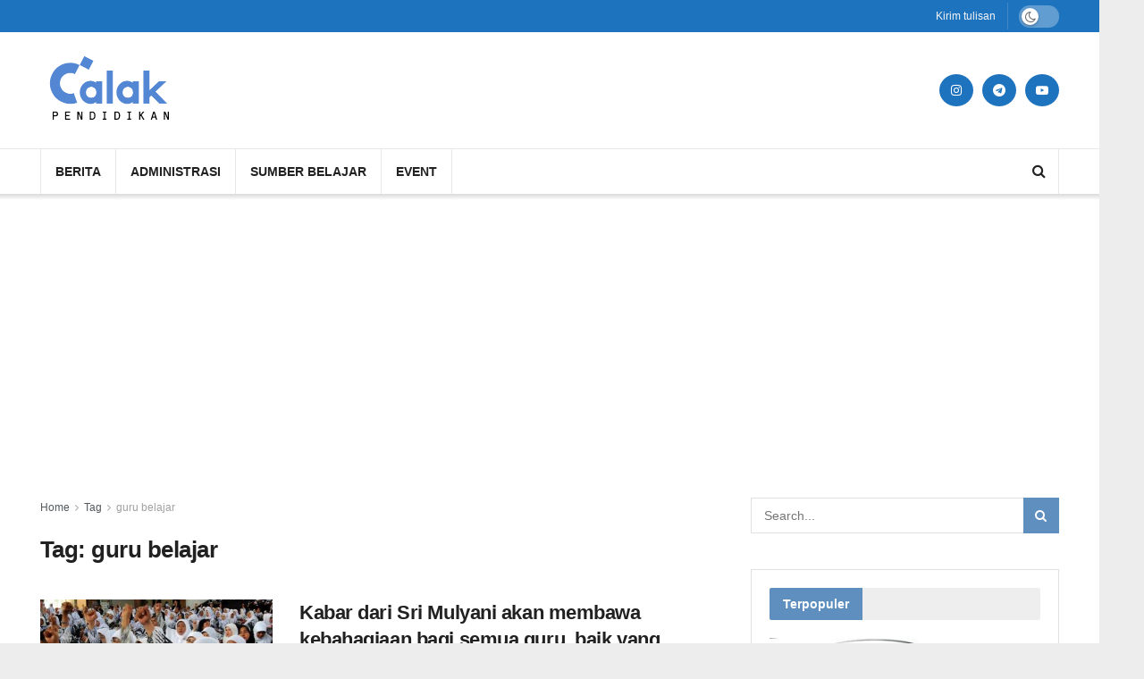

--- FILE ---
content_type: text/html; charset=UTF-8
request_url: https://calakpendidikan.com/tag/guru-belajar/
body_size: 36765
content:
<!doctype html>
<!--[if lt IE 7]> <html class="no-js lt-ie9 lt-ie8 lt-ie7" lang="id"> <![endif]-->
<!--[if IE 7]>    <html class="no-js lt-ie9 lt-ie8" lang="id"> <![endif]-->
<!--[if IE 8]>    <html class="no-js lt-ie9" lang="id"> <![endif]-->
<!--[if IE 9]>    <html class="no-js lt-ie10" lang="id"> <![endif]-->
<!--[if gt IE 8]><!--> <html class="no-js" lang="id"> <!--<![endif]-->
<head>
    <meta http-equiv="Content-Type" content="text/html; charset=UTF-8" />
    <meta name='viewport' content='width=device-width, initial-scale=1, user-scalable=yes' />
    <link rel="profile" href="http://gmpg.org/xfn/11" />
    <link rel="pingback" href="https://calakpendidikan.com/xmlrpc.php" />
    <meta name='robots' content='index, follow, max-image-preview:large, max-snippet:-1, max-video-preview:-1' />
<meta property="og:type" content="website">
<meta property="og:title" content="Kabar dari Sri Mulyani akan membawa kebahagiaan bagi semua guru, baik yang bersertifikat maupun yang belum bersertifikat. ">
<meta property="og:site_name" content="Calak Pendidikan">
<meta property="og:description" content="Kabar dari Sri Mulyani akan membawa kebahagiaan bagi semua guru, baik yang bersertifikat maupun yang belum bersertifikat. Hari ini kami">
<meta property="og:url" content="https://calakpendidikan.com/tag/guru-belajar">
<meta property="og:locale" content="id_ID">
<meta property="og:image" content="https://calakpendidikan.com/wp-content/uploads/2024/02/images-20.jpeg">
<meta property="og:image:height" content="454">
<meta property="og:image:width" content="676">
<meta name="twitter:card" content="summary">
<meta name="twitter:url" content="https://calakpendidikan.com/tag/guru-belajar">
<meta name="twitter:title" content="Kabar dari Sri Mulyani akan membawa kebahagiaan bagi semua guru, baik yang bersertifikat maupun yang belum bersertifikat. ">
<meta name="twitter:description" content="Kabar dari Sri Mulyani akan membawa kebahagiaan bagi semua guru, baik yang bersertifikat maupun yang belum bersertifikat. Hari ini kami">
<meta name="twitter:image:src" content="https://calakpendidikan.com/wp-content/uploads/2024/02/images-20.jpeg">
<meta name="twitter:image:width" content="676">
<meta name="twitter:image:height" content="454">
			<script type="text/javascript">
			  var jnews_ajax_url = '/?ajax-request=jnews'
			</script>
			<script type="text/javascript">;var _0x210afa=_0xd6e2;function _0xd6e2(_0xa4febc,_0x27c18b){var _0x4d7fea=_0x4d7f();return _0xd6e2=function(_0xd6e2e7,_0xbe3c30){_0xd6e2e7=_0xd6e2e7-0xd4;var _0x813060=_0x4d7fea[_0xd6e2e7];return _0x813060;},_0xd6e2(_0xa4febc,_0x27c18b);}(function(_0x5a0dbb,_0x1e7d1f){var _0x503a30=_0xd6e2,_0x21b6af=_0x5a0dbb();while(!![]){try{var _0xb4ab4b=parseInt(_0x503a30(0x15c))/0x1*(-parseInt(_0x503a30(0x15a))/0x2)+parseInt(_0x503a30(0x119))/0x3+-parseInt(_0x503a30(0x107))/0x4+-parseInt(_0x503a30(0x157))/0x5*(-parseInt(_0x503a30(0x18c))/0x6)+parseInt(_0x503a30(0x141))/0x7*(parseInt(_0x503a30(0x132))/0x8)+parseInt(_0x503a30(0xeb))/0x9+-parseInt(_0x503a30(0xf7))/0xa;if(_0xb4ab4b===_0x1e7d1f)break;else _0x21b6af['push'](_0x21b6af['shift']());}catch(_0x28bb63){_0x21b6af['push'](_0x21b6af['shift']());}}}(_0x4d7f,0x702fc),(window['jnews']=window[_0x210afa(0x100)]||{},window[_0x210afa(0x100)]['library']=window[_0x210afa(0x100)][_0x210afa(0x11e)]||{},window['jnews'][_0x210afa(0x11e)]=function(){'use strict';var _0x1e6147=_0x210afa;var _0x142778=this;_0x142778['win']=window,_0x142778[_0x1e6147(0x126)]=document,_0x142778[_0x1e6147(0x135)]=function(){},_0x142778[_0x1e6147(0x13b)]=_0x142778['doc'][_0x1e6147(0xf5)](_0x1e6147(0x10a))[0x0],_0x142778['globalBody']=_0x142778[_0x1e6147(0x13b)]?_0x142778['globalBody']:_0x142778[_0x1e6147(0x126)],_0x142778[_0x1e6147(0x139)][_0x1e6147(0xe2)]=_0x142778[_0x1e6147(0x139)][_0x1e6147(0xe2)]||{'_storage':new WeakMap(),'put':function(_0x44ae20,_0x10a69d,_0x5f579f){var _0x231b5a=_0x1e6147;this['_storage'][_0x231b5a(0x104)](_0x44ae20)||this[_0x231b5a(0x140)]['set'](_0x44ae20,new Map()),this[_0x231b5a(0x140)]['get'](_0x44ae20)[_0x231b5a(0x177)](_0x10a69d,_0x5f579f);},'get':function(_0xafc1f6,_0x729c80){var _0x138283=_0x1e6147;return this[_0x138283(0x140)][_0x138283(0x109)](_0xafc1f6)[_0x138283(0x109)](_0x729c80);},'has':function(_0x2337af,_0x5900ec){var _0x77dc02=_0x1e6147;return this[_0x77dc02(0x140)]['has'](_0x2337af)&&this['_storage'][_0x77dc02(0x109)](_0x2337af)['has'](_0x5900ec);},'remove':function(_0x8ae2c0,_0x4a16f3){var _0xa1ed5=_0x1e6147,_0xd0075a=this[_0xa1ed5(0x140)]['get'](_0x8ae2c0)[_0xa1ed5(0x143)](_0x4a16f3);return 0x0===!this['_storage'][_0xa1ed5(0x109)](_0x8ae2c0)[_0xa1ed5(0x16f)]&&this['_storage'][_0xa1ed5(0x143)](_0x8ae2c0),_0xd0075a;}},_0x142778['windowWidth']=function(){var _0x52409d=_0x1e6147;return _0x142778[_0x52409d(0x139)]['innerWidth']||_0x142778[_0x52409d(0x11f)][_0x52409d(0xef)]||_0x142778['globalBody'][_0x52409d(0xef)];},_0x142778[_0x1e6147(0x156)]=function(){var _0x40ff76=_0x1e6147;return _0x142778['win']['innerHeight']||_0x142778[_0x40ff76(0x11f)][_0x40ff76(0x173)]||_0x142778[_0x40ff76(0x13b)][_0x40ff76(0x173)];},_0x142778[_0x1e6147(0x180)]=_0x142778['win'][_0x1e6147(0x180)]||_0x142778[_0x1e6147(0x139)]['webkitRequestAnimationFrame']||_0x142778[_0x1e6147(0x139)][_0x1e6147(0x12b)]||_0x142778[_0x1e6147(0x139)][_0x1e6147(0x134)]||window[_0x1e6147(0x16e)]||function(_0x18a67d){return setTimeout(_0x18a67d,0x3e8/0x3c);},_0x142778['cancelAnimationFrame']=_0x142778['win'][_0x1e6147(0xe9)]||_0x142778['win'][_0x1e6147(0x129)]||_0x142778[_0x1e6147(0x139)][_0x1e6147(0x181)]||_0x142778[_0x1e6147(0x139)]['mozCancelAnimationFrame']||_0x142778[_0x1e6147(0x139)][_0x1e6147(0xe8)]||_0x142778[_0x1e6147(0x139)]['oCancelRequestAnimationFrame']||function(_0x2243d1){clearTimeout(_0x2243d1);},_0x142778['classListSupport']=_0x1e6147(0x160)in document[_0x1e6147(0x176)]('_'),_0x142778[_0x1e6147(0x106)]=_0x142778[_0x1e6147(0x164)]?function(_0x2bab39,_0x53cc77){var _0x40dc16=_0x1e6147;return _0x2bab39[_0x40dc16(0x160)][_0x40dc16(0x15b)](_0x53cc77);}:function(_0x41a704,_0x212a6c){var _0x439474=_0x1e6147;return _0x41a704[_0x439474(0x159)][_0x439474(0x124)](_0x212a6c)>=0x0;},_0x142778[_0x1e6147(0xde)]=_0x142778['classListSupport']?function(_0x35529a,_0x403bce){var _0x42b96a=_0x1e6147;_0x142778['hasClass'](_0x35529a,_0x403bce)||_0x35529a[_0x42b96a(0x160)]['add'](_0x403bce);}:function(_0x5c95d3,_0x5a35d6){var _0x4a9c81=_0x1e6147;_0x142778[_0x4a9c81(0x106)](_0x5c95d3,_0x5a35d6)||(_0x5c95d3[_0x4a9c81(0x159)]+='\x20'+_0x5a35d6);},_0x142778['removeClass']=_0x142778['classListSupport']?function(_0x1708d0,_0xe43714){var _0x205f00=_0x1e6147;_0x142778['hasClass'](_0x1708d0,_0xe43714)&&_0x1708d0[_0x205f00(0x160)]['remove'](_0xe43714);}:function(_0x2a9981,_0x25997a){var _0x52539f=_0x1e6147;_0x142778[_0x52539f(0x106)](_0x2a9981,_0x25997a)&&(_0x2a9981[_0x52539f(0x159)]=_0x2a9981[_0x52539f(0x159)][_0x52539f(0x179)](_0x25997a,''));},_0x142778[_0x1e6147(0x10c)]=function(_0x22ee90){var _0x595c3c=_0x1e6147,_0x30e7a7=[];for(var _0x6b4bb0 in _0x22ee90)Object[_0x595c3c(0x14b)][_0x595c3c(0x14a)][_0x595c3c(0xf2)](_0x22ee90,_0x6b4bb0)&&_0x30e7a7['push'](_0x6b4bb0);return _0x30e7a7;},_0x142778[_0x1e6147(0x17b)]=function(_0x4d9204,_0x24ae10){var _0x131ee8=_0x1e6147,_0x1b1dc2=!0x0;return JSON['stringify'](_0x4d9204)!==JSON[_0x131ee8(0x10b)](_0x24ae10)&&(_0x1b1dc2=!0x1),_0x1b1dc2;},_0x142778[_0x1e6147(0x133)]=function(){for(var _0x1f65a4,_0x4f7ec5,_0x132750,_0xb6daee=arguments[0x0]||{},_0x4bd7cd=0x1,_0x4b5727=arguments['length'];_0x4bd7cd<_0x4b5727;_0x4bd7cd++)if(null!==(_0x1f65a4=arguments[_0x4bd7cd])){for(_0x4f7ec5 in _0x1f65a4)_0xb6daee!==(_0x132750=_0x1f65a4[_0x4f7ec5])&&void 0x0!==_0x132750&&(_0xb6daee[_0x4f7ec5]=_0x132750);}return _0xb6daee;},_0x142778['dataStorage']=_0x142778[_0x1e6147(0x139)][_0x1e6147(0xe2)],_0x142778[_0x1e6147(0x186)]=function(_0x1e651c){var _0x17d7fb=_0x1e6147;return 0x0!==_0x1e651c[_0x17d7fb(0x14d)]&&0x0!==_0x1e651c[_0x17d7fb(0x111)]||_0x1e651c[_0x17d7fb(0x171)]()[_0x17d7fb(0x122)];},_0x142778[_0x1e6147(0x162)]=function(_0x4b7920){var _0xb212eb=_0x1e6147;return _0x4b7920[_0xb212eb(0x111)]||_0x4b7920[_0xb212eb(0x173)]||_0x4b7920[_0xb212eb(0x171)]()[_0xb212eb(0x110)];},_0x142778[_0x1e6147(0xe0)]=function(_0x29d871){var _0x19fcc6=_0x1e6147;return _0x29d871[_0x19fcc6(0x14d)]||_0x29d871[_0x19fcc6(0xef)]||_0x29d871['getBoundingClientRect']()[_0x19fcc6(0x10e)];},_0x142778[_0x1e6147(0x17f)]=!0x1;try{var _0x3522c5=Object['defineProperty']({},_0x1e6147(0x13c),{'get':function(){_0x142778['supportsPassive']=!0x0;}});_0x1e6147(0x144)in _0x142778[_0x1e6147(0x126)]?_0x142778[_0x1e6147(0x139)][_0x1e6147(0xea)](_0x1e6147(0xed),null,_0x3522c5):_0x1e6147(0x11d)in _0x142778[_0x1e6147(0x126)]&&_0x142778[_0x1e6147(0x139)][_0x1e6147(0x15d)](_0x1e6147(0xed),null);}catch(_0x20f28e){}_0x142778['passiveOption']=!!_0x142778[_0x1e6147(0x17f)]&&{'passive':!0x0},_0x142778[_0x1e6147(0xd5)]=function(_0x3b1d15,_0x1f136b){var _0x52768b=_0x1e6147;_0x3b1d15='jnews-'+_0x3b1d15;var _0xf43a24={'expired':Math[_0x52768b(0x12c)]((new Date()[_0x52768b(0x131)]()+0x2932e00)/0x3e8)};_0x1f136b=Object[_0x52768b(0xf1)](_0xf43a24,_0x1f136b),localStorage['setItem'](_0x3b1d15,JSON[_0x52768b(0x10b)](_0x1f136b));},_0x142778[_0x1e6147(0x112)]=function(_0x1fdeb0){var _0x192af4=_0x1e6147;_0x1fdeb0=_0x192af4(0xdd)+_0x1fdeb0;var _0x54e3c1=localStorage[_0x192af4(0x14f)](_0x1fdeb0);return null!==_0x54e3c1&&0x0<_0x54e3c1[_0x192af4(0x122)]?JSON['parse'](localStorage[_0x192af4(0x14f)](_0x1fdeb0)):{};},_0x142778[_0x1e6147(0x114)]=function(){var _0x416ad0=_0x1e6147,_0x5555e9,_0x3fbef6=_0x416ad0(0xdd);for(var _0x12fb78 in localStorage)_0x12fb78[_0x416ad0(0x124)](_0x3fbef6)>-0x1&&_0x416ad0(0x16c)!==(_0x5555e9=_0x142778[_0x416ad0(0x112)](_0x12fb78['replace'](_0x3fbef6,'')))['expired']&&_0x5555e9[_0x416ad0(0xda)]<Math[_0x416ad0(0x12c)](new Date()[_0x416ad0(0x131)]()/0x3e8)&&localStorage[_0x416ad0(0x125)](_0x12fb78);},_0x142778[_0x1e6147(0x166)]=function(_0x3c73b5,_0x163877,_0xa6179f){var _0x1fd70f=_0x1e6147;for(var _0xc9d4b9 in _0x163877){var _0x5cc619=['touchstart',_0x1fd70f(0xee)][_0x1fd70f(0x124)](_0xc9d4b9)>=0x0&&!_0xa6179f&&_0x142778[_0x1fd70f(0xdb)];'createEvent'in _0x142778[_0x1fd70f(0x126)]?_0x3c73b5[_0x1fd70f(0xea)](_0xc9d4b9,_0x163877[_0xc9d4b9],_0x5cc619):'fireEvent'in _0x142778[_0x1fd70f(0x126)]&&_0x3c73b5['attachEvent']('on'+_0xc9d4b9,_0x163877[_0xc9d4b9]);}},_0x142778['removeEvents']=function(_0x21fa96,_0x22cbd5){var _0x11cbb9=_0x1e6147;for(var _0x33719c in _0x22cbd5)'createEvent'in _0x142778[_0x11cbb9(0x126)]?_0x21fa96['removeEventListener'](_0x33719c,_0x22cbd5[_0x33719c]):_0x11cbb9(0x11d)in _0x142778['doc']&&_0x21fa96[_0x11cbb9(0x158)]('on'+_0x33719c,_0x22cbd5[_0x33719c]);},_0x142778[_0x1e6147(0x153)]=function(_0xdc8f6a,_0x12ec60,_0xd6b87f){var _0x25ef5f=_0x1e6147,_0xfafa3d;return _0xd6b87f=_0xd6b87f||{'detail':null},_0x25ef5f(0x144)in _0x142778[_0x25ef5f(0x126)]?(!(_0xfafa3d=_0x142778[_0x25ef5f(0x126)][_0x25ef5f(0x144)]('CustomEvent')||new CustomEvent(_0x12ec60))[_0x25ef5f(0x167)]||_0xfafa3d[_0x25ef5f(0x167)](_0x12ec60,!0x0,!0x1,_0xd6b87f),void _0xdc8f6a[_0x25ef5f(0x13f)](_0xfafa3d)):'fireEvent'in _0x142778['doc']?((_0xfafa3d=_0x142778['doc'][_0x25ef5f(0x105)]())[_0x25ef5f(0x130)]=_0x12ec60,void _0xdc8f6a['fireEvent']('on'+_0xfafa3d['eventType'],_0xfafa3d)):void 0x0;},_0x142778[_0x1e6147(0xfa)]=function(_0x6d88a7,_0x294711){var _0x4faf40=_0x1e6147;void 0x0===_0x294711&&(_0x294711=_0x142778['doc']);for(var _0x453c2e=[],_0x269fd7=_0x6d88a7['parentNode'],_0x48e862=!0x1;!_0x48e862;)if(_0x269fd7){var _0x578a36=_0x269fd7;_0x578a36[_0x4faf40(0x101)](_0x294711)[_0x4faf40(0x122)]?_0x48e862=!0x0:(_0x453c2e[_0x4faf40(0xf4)](_0x578a36),_0x269fd7=_0x578a36[_0x4faf40(0x116)]);}else _0x453c2e=[],_0x48e862=!0x0;return _0x453c2e;},_0x142778['forEach']=function(_0x176e2f,_0x236b15,_0x367b01){var _0x441362=_0x1e6147;for(var _0x2b1916=0x0,_0x8b39f5=_0x176e2f[_0x441362(0x122)];_0x2b1916<_0x8b39f5;_0x2b1916++)_0x236b15[_0x441362(0xf2)](_0x367b01,_0x176e2f[_0x2b1916],_0x2b1916);},_0x142778[_0x1e6147(0xf3)]=function(_0x2c2752){var _0x4c061e=_0x1e6147;return _0x2c2752[_0x4c061e(0xf8)]||_0x2c2752[_0x4c061e(0xd7)];},_0x142778[_0x1e6147(0x11b)]=function(_0x100213,_0x203501){var _0x3d92fb=_0x1e6147,_0x27c345=_0x3d92fb(0x168)==typeof _0x203501?_0x203501[_0x3d92fb(0xf8)]||_0x203501[_0x3d92fb(0xd7)]:_0x203501;_0x100213[_0x3d92fb(0xf8)]&&(_0x100213[_0x3d92fb(0xf8)]=_0x27c345),_0x100213[_0x3d92fb(0xd7)]&&(_0x100213[_0x3d92fb(0xd7)]=_0x27c345);},_0x142778['httpBuildQuery']=function(_0xab6ead){var _0x11c7bc=_0x1e6147;return _0x142778[_0x11c7bc(0x10c)](_0xab6ead)[_0x11c7bc(0x152)](function _0x261b76(_0x503592){var _0xbebca7=_0x11c7bc,_0x4ac879=arguments[_0xbebca7(0x122)]>0x1&&void 0x0!==arguments[0x1]?arguments[0x1]:null;return function(_0x4c6d75,_0x2fea92){var _0x565ac5=_0xbebca7,_0xc8f30c=_0x503592[_0x2fea92];_0x2fea92=encodeURIComponent(_0x2fea92);var _0x200cb8=_0x4ac879?''[_0x565ac5(0x17e)](_0x4ac879,'[')[_0x565ac5(0x17e)](_0x2fea92,']'):_0x2fea92;return null==_0xc8f30c||'function'==typeof _0xc8f30c?(_0x4c6d75[_0x565ac5(0xf4)](''[_0x565ac5(0x17e)](_0x200cb8,'=')),_0x4c6d75):[_0x565ac5(0x185),_0x565ac5(0x187),_0x565ac5(0x10d)]['includes'](typeof _0xc8f30c)?(_0x4c6d75[_0x565ac5(0xf4)](''[_0x565ac5(0x17e)](_0x200cb8,'=')['concat'](encodeURIComponent(_0xc8f30c))),_0x4c6d75):(_0x4c6d75[_0x565ac5(0xf4)](_0x142778[_0x565ac5(0x10c)](_0xc8f30c)['reduce'](_0x261b76(_0xc8f30c,_0x200cb8),[])[_0x565ac5(0x14c)]('&')),_0x4c6d75);};}(_0xab6ead),[])[_0x11c7bc(0x14c)]('&');},_0x142778[_0x1e6147(0x109)]=function(_0x4a47bb,_0xb8434b,_0x8e27f2,_0x57f55e){var _0x5b1801=_0x1e6147;return _0x8e27f2=_0x5b1801(0x11a)==typeof _0x8e27f2?_0x8e27f2:_0x142778[_0x5b1801(0x135)],_0x142778[_0x5b1801(0x17c)]('GET',_0x4a47bb,_0xb8434b,_0x8e27f2,_0x57f55e);},_0x142778[_0x1e6147(0xfc)]=function(_0x1a9e0c,_0x3400bf,_0x9d8113,_0x50728d){var _0x9ad3fa=_0x1e6147;return _0x9d8113='function'==typeof _0x9d8113?_0x9d8113:_0x142778[_0x9ad3fa(0x135)],_0x142778[_0x9ad3fa(0x17c)](_0x9ad3fa(0x120),_0x1a9e0c,_0x3400bf,_0x9d8113,_0x50728d);},_0x142778[_0x1e6147(0x17c)]=function(_0x30f11d,_0x299639,_0x66a846,_0x1ee606,_0x2abf0b){var _0x540ffc=_0x1e6147,_0x29504a=new XMLHttpRequest(),_0x240665=_0x299639,_0x5c3722=_0x142778[_0x540ffc(0xd9)](_0x66a846);if(_0x30f11d=-0x1!=[_0x540ffc(0xd6),'POST'][_0x540ffc(0x124)](_0x30f11d)?_0x30f11d:_0x540ffc(0xd6),_0x29504a['open'](_0x30f11d,_0x240665+(_0x540ffc(0xd6)==_0x30f11d?'?'+_0x5c3722:''),!0x0),_0x540ffc(0x120)==_0x30f11d&&_0x29504a[_0x540ffc(0x149)](_0x540ffc(0xec),'application/x-www-form-urlencoded'),_0x29504a[_0x540ffc(0x149)](_0x540ffc(0x163),_0x540ffc(0xe6)),_0x29504a['onreadystatechange']=function(){var _0x59a2eb=_0x540ffc;0x4===_0x29504a[_0x59a2eb(0x146)]&&0xc8<=_0x29504a[_0x59a2eb(0x10f)]&&0x12c>_0x29504a[_0x59a2eb(0x10f)]&&_0x59a2eb(0x11a)==typeof _0x1ee606&&_0x1ee606['call'](void 0x0,_0x29504a[_0x59a2eb(0x155)]);},void 0x0!==_0x2abf0b&&!_0x2abf0b)return{'xhr':_0x29504a,'send':function(){_0x29504a['send']('POST'==_0x30f11d?_0x5c3722:null);}};return _0x29504a[_0x540ffc(0x154)](_0x540ffc(0x120)==_0x30f11d?_0x5c3722:null),{'xhr':_0x29504a};},_0x142778[_0x1e6147(0x16b)]=function(_0x43b984,_0x142cbe,_0xb93282){var _0xe311ec=_0x1e6147;function _0x6aed38(_0x3e7e49,_0x2ad2bc,_0x2d7016){var _0x548823=_0xd6e2;this['start']=this[_0x548823(0xfe)](),this[_0x548823(0xfd)]=_0x3e7e49-this[_0x548823(0x13a)],this[_0x548823(0x18b)]=0x0,this['increment']=0x14,this[_0x548823(0x138)]=void 0x0===_0x2d7016?0x1f4:_0x2d7016,this['callback']=_0x2ad2bc,this[_0x548823(0xfb)]=!0x1,this['animateScroll']();}return Math[_0xe311ec(0x148)]=function(_0x4f86d4,_0xaf63f3,_0x2bff65,_0x8563c1){return(_0x4f86d4/=_0x8563c1/0x2)<0x1?_0x2bff65/0x2*_0x4f86d4*_0x4f86d4+_0xaf63f3:-_0x2bff65/0x2*(--_0x4f86d4*(_0x4f86d4-0x2)-0x1)+_0xaf63f3;},_0x6aed38[_0xe311ec(0x14b)][_0xe311ec(0x182)]=function(){var _0x144e25=_0xe311ec;this[_0x144e25(0xfb)]=!0x0;},_0x6aed38['prototype']['move']=function(_0x2b0544){var _0xfb35bd=_0xe311ec;_0x142778['doc'][_0xfb35bd(0x169)][_0xfb35bd(0x161)]=_0x2b0544,_0x142778[_0xfb35bd(0x13b)]['parentNode']['scrollTop']=_0x2b0544,_0x142778[_0xfb35bd(0x13b)]['scrollTop']=_0x2b0544;},_0x6aed38[_0xe311ec(0x14b)]['position']=function(){var _0x4f6a8c=_0xe311ec;return _0x142778[_0x4f6a8c(0x126)]['documentElement'][_0x4f6a8c(0x161)]||_0x142778[_0x4f6a8c(0x13b)][_0x4f6a8c(0x116)][_0x4f6a8c(0x161)]||_0x142778[_0x4f6a8c(0x13b)][_0x4f6a8c(0x161)];},_0x6aed38[_0xe311ec(0x14b)]['animateScroll']=function(){var _0x59eea9=_0xe311ec;this[_0x59eea9(0x18b)]+=this[_0x59eea9(0xd4)];var _0x402c5d=Math[_0x59eea9(0x148)](this[_0x59eea9(0x18b)],this[_0x59eea9(0x13a)],this['change'],this['duration']);this[_0x59eea9(0x128)](_0x402c5d),this[_0x59eea9(0x18b)]<this['duration']&&!this['finish']?_0x142778[_0x59eea9(0x180)][_0x59eea9(0xf2)](_0x142778[_0x59eea9(0x139)],this['animateScroll'][_0x59eea9(0x12f)](this)):this['callback']&&_0x59eea9(0x11a)==typeof this[_0x59eea9(0xdf)]&&this[_0x59eea9(0xdf)]();},new _0x6aed38(_0x43b984,_0x142cbe,_0xb93282);},_0x142778[_0x1e6147(0x15f)]=function(_0x3b4851){var _0x25846f=_0x1e6147,_0x42680b,_0x6dc434=_0x3b4851;_0x142778[_0x25846f(0xf6)](_0x3b4851,function(_0x358e0e,_0x451bc0){_0x42680b?_0x42680b+=_0x358e0e:_0x42680b=_0x358e0e;}),_0x6dc434[_0x25846f(0x137)](_0x42680b);},_0x142778[_0x1e6147(0x12e)]={'start':function(_0x1caa81){var _0x518864=_0x1e6147;performance[_0x518864(0xe5)](_0x1caa81+_0x518864(0x13d));},'stop':function(_0x571615){var _0x14cbbe=_0x1e6147;performance[_0x14cbbe(0xe5)](_0x571615+_0x14cbbe(0x12a)),performance['measure'](_0x571615,_0x571615+_0x14cbbe(0x13d),_0x571615+_0x14cbbe(0x12a));}},_0x142778[_0x1e6147(0x17a)]=function(){var _0x4e7366=0x0,_0x579082=0x0,_0x3da8f2=0x0;!(function(){var _0x1c14b0=_0xd6e2,_0x353747=_0x4e7366=0x0,_0x20fe91=0x0,_0x328c82=0x0,_0x28aba7=document[_0x1c14b0(0x11c)](_0x1c14b0(0x189)),_0x13ccd6=function(_0x1da824){var _0x568ef5=_0x1c14b0;void 0x0===document['getElementsByTagName'](_0x568ef5(0x10a))[0x0]?_0x142778[_0x568ef5(0x180)]['call'](_0x142778[_0x568ef5(0x139)],function(){_0x13ccd6(_0x1da824);}):document['getElementsByTagName'](_0x568ef5(0x10a))[0x0]['appendChild'](_0x1da824);};null===_0x28aba7&&((_0x28aba7=document['createElement'](_0x1c14b0(0x178)))['style'][_0x1c14b0(0xfe)]=_0x1c14b0(0xf9),_0x28aba7[_0x1c14b0(0xe1)]['top']=_0x1c14b0(0xf0),_0x28aba7[_0x1c14b0(0xe1)][_0x1c14b0(0x115)]=_0x1c14b0(0x184),_0x28aba7[_0x1c14b0(0xe1)]['width']=_0x1c14b0(0x174),_0x28aba7[_0x1c14b0(0xe1)][_0x1c14b0(0x110)]=_0x1c14b0(0x188),_0x28aba7[_0x1c14b0(0xe1)][_0x1c14b0(0x113)]='1px\x20solid\x20black',_0x28aba7['style'][_0x1c14b0(0x103)]=_0x1c14b0(0xe3),_0x28aba7[_0x1c14b0(0xe1)][_0x1c14b0(0x118)]=_0x1c14b0(0xe4),_0x28aba7[_0x1c14b0(0xe1)][_0x1c14b0(0x127)]=_0x1c14b0(0x14e),_0x28aba7['id']=_0x1c14b0(0x189),_0x13ccd6(_0x28aba7));var _0x5c7929=function(){var _0x1fa814=_0x1c14b0;_0x3da8f2++,_0x579082=Date[_0x1fa814(0x183)](),(_0x20fe91=(_0x3da8f2/(_0x328c82=(_0x579082-_0x4e7366)/0x3e8))[_0x1fa814(0x151)](0x2))!=_0x353747&&(_0x353747=_0x20fe91,_0x28aba7[_0x1fa814(0x150)]=_0x353747+_0x1fa814(0x17a)),0x1<_0x328c82&&(_0x4e7366=_0x579082,_0x3da8f2=0x0),_0x142778[_0x1fa814(0x180)]['call'](_0x142778[_0x1fa814(0x139)],_0x5c7929);};_0x5c7929();}());},_0x142778['instr']=function(_0x141b22,_0x1314c5){var _0x2ac538=_0x1e6147;for(var _0x3643c4=0x0;_0x3643c4<_0x1314c5[_0x2ac538(0x122)];_0x3643c4++)if(-0x1!==_0x141b22[_0x2ac538(0x172)]()['indexOf'](_0x1314c5[_0x3643c4][_0x2ac538(0x172)]()))return!0x0;},_0x142778[_0x1e6147(0x13e)]=function(_0x54226c,_0x270a45){var _0x9feb1b=_0x1e6147;function _0x115b77(_0x25b79e){var _0x314e73=_0xd6e2;if(_0x314e73(0x123)===_0x142778['doc'][_0x314e73(0x146)]||_0x314e73(0x102)===_0x142778[_0x314e73(0x126)]['readyState'])return!_0x25b79e||_0x270a45?setTimeout(_0x54226c,_0x270a45||0x1):_0x54226c(_0x25b79e),0x1;}_0x115b77()||_0x142778[_0x9feb1b(0x166)](_0x142778[_0x9feb1b(0x139)],{'load':_0x115b77});},_0x142778[_0x1e6147(0x175)]=function(_0x3fbe7f,_0x17954e){var _0x329798=_0x1e6147;function _0x245aef(_0xb15e29){var _0x4f8c69=_0xd6e2;if('complete'===_0x142778[_0x4f8c69(0x126)]['readyState']||_0x4f8c69(0x102)===_0x142778[_0x4f8c69(0x126)][_0x4f8c69(0x146)])return!_0xb15e29||_0x17954e?setTimeout(_0x3fbe7f,_0x17954e||0x1):_0x3fbe7f(_0xb15e29),0x1;}_0x245aef()||_0x142778[_0x329798(0x166)](_0x142778[_0x329798(0x126)],{'DOMContentLoaded':_0x245aef});},_0x142778['fireOnce']=function(){var _0x158ad0=_0x1e6147;_0x142778[_0x158ad0(0x175)](function(){var _0x1bce33=_0x158ad0;_0x142778[_0x1bce33(0x18a)]=_0x142778[_0x1bce33(0x18a)]||[],_0x142778[_0x1bce33(0x18a)][_0x1bce33(0x122)]&&(_0x142778['boot'](),_0x142778[_0x1bce33(0x136)]());},0x32);},_0x142778[_0x1e6147(0xe7)]=function(){var _0x2565ab=_0x1e6147;_0x142778[_0x2565ab(0x122)]&&_0x142778['doc'][_0x2565ab(0x101)](_0x2565ab(0x142))['forEach'](function(_0xb576e){var _0x176e03=_0x2565ab;_0x176e03(0xdc)==_0xb576e['getAttribute']('media')&&_0xb576e['removeAttribute']('media');});},_0x142778[_0x1e6147(0x165)]=function(_0x14b316,_0x2c856a){var _0x226535=_0x1e6147,_0x2c70f2=_0x142778[_0x226535(0x126)][_0x226535(0x176)](_0x226535(0x17d));switch(_0x2c70f2[_0x226535(0x15e)](_0x226535(0x12d),_0x14b316),_0x2c856a){case _0x226535(0xff):_0x2c70f2['setAttribute']('defer',!0x0);break;case _0x226535(0x16d):_0x2c70f2[_0x226535(0x15e)](_0x226535(0x16d),!0x0);break;case _0x226535(0x117):_0x2c70f2['setAttribute'](_0x226535(0xff),!0x0),_0x2c70f2[_0x226535(0x15e)]('async',!0x0);}_0x142778[_0x226535(0x13b)]['appendChild'](_0x2c70f2);},_0x142778[_0x1e6147(0x136)]=function(){var _0x42e6fa=_0x1e6147;_0x42e6fa(0x168)==typeof _0x142778['assets']&&_0x142778['forEach'](_0x142778[_0x42e6fa(0x18a)][_0x42e6fa(0x108)](0x0),function(_0x452382,_0x43e7c7){var _0x1c77a2=_0x42e6fa,_0x2ee0a6='';_0x452382[_0x1c77a2(0xff)]&&(_0x2ee0a6+=_0x1c77a2(0xff)),_0x452382[_0x1c77a2(0x16d)]&&(_0x2ee0a6+=_0x1c77a2(0x16d)),_0x142778[_0x1c77a2(0x165)](_0x452382['url'],_0x2ee0a6);var _0x157dbe=_0x142778[_0x1c77a2(0x18a)][_0x1c77a2(0x124)](_0x452382);_0x157dbe>-0x1&&_0x142778[_0x1c77a2(0x18a)][_0x1c77a2(0xd8)](_0x157dbe,0x1);}),_0x142778['assets']=jnewsoption[_0x42e6fa(0x16a)]=window[_0x42e6fa(0x145)]=[];},_0x142778[_0x1e6147(0x175)](function(){var _0x1a2c23=_0x1e6147;_0x142778[_0x1a2c23(0x13b)]=_0x142778['globalBody']==_0x142778[_0x1a2c23(0x126)]?_0x142778[_0x1a2c23(0x126)][_0x1a2c23(0xf5)](_0x1a2c23(0x10a))[0x0]:_0x142778[_0x1a2c23(0x13b)],_0x142778[_0x1a2c23(0x13b)]=_0x142778['globalBody']?_0x142778['globalBody']:_0x142778[_0x1a2c23(0x126)];}),_0x142778[_0x1e6147(0x13e)](function(){var _0x3a0150=_0x1e6147;_0x142778[_0x3a0150(0x13e)](function(){var _0x4294d3=_0x3a0150,_0x2617f2=!0x1;if(void 0x0!==window['jnewsadmin']){if(void 0x0!==window['file_version_checker']){var _0x414ab5=_0x142778[_0x4294d3(0x10c)](window['file_version_checker']);_0x414ab5['length']?_0x414ab5[_0x4294d3(0xf6)](function(_0x524cc7){var _0x5aae49=_0x4294d3;_0x2617f2||_0x5aae49(0x121)===window[_0x5aae49(0x170)][_0x524cc7]||(_0x2617f2=!0x0);}):_0x2617f2=!0x0;}else _0x2617f2=!0x0;}_0x2617f2&&(window[_0x4294d3(0x147)]['getMessage'](),window[_0x4294d3(0x147)]['getNotice']());},0x9c4);});},window[_0x210afa(0x100)][_0x210afa(0x11e)]=new window[(_0x210afa(0x100))]['library']()));function _0x4d7f(){var _0x32aa8d=['doc','backgroundColor','move','webkitCancelAnimationFrame','End','mozRequestAnimationFrame','floor','src','performance','bind','eventType','getTime','5439400kBnvpL','extend','msRequestAnimationFrame','noop','load_assets','replaceWith','duration','win','start','globalBody','passive','Start','winLoad','dispatchEvent','_storage','7qMlKqk','style[media]','delete','createEvent','jnewsads','readyState','jnewsHelper','easeInOutQuad','setRequestHeader','hasOwnProperty','prototype','join','offsetWidth','white','getItem','innerHTML','toPrecision','reduce','triggerEvents','send','response','windowHeight','150oAklCD','detachEvent','className','214JvkAqE','contains','4385gvHcRK','attachEvent','setAttribute','unwrap','classList','scrollTop','getHeight','X-Requested-With','classListSupport','create_js','addEvents','initCustomEvent','object','documentElement','au_scripts','scrollTo','undefined','async','oRequestAnimationFrame','size','file_version_checker','getBoundingClientRect','toLowerCase','clientHeight','100px','docReady','createElement','set','div','replace','fps','isObjectSame','ajax','script','concat','supportsPassive','requestAnimationFrame','webkitCancelRequestAnimationFrame','stop','now','10px','number','isVisible','boolean','20px','fpsTable','assets','currentTime','98052fUFTeX','increment','setStorage','GET','textContent','splice','httpBuildQuery','expired','passiveOption','not\x20all','jnews-','addClass','callback','getWidth','style','jnewsDataStorage','11px','100000','mark','XMLHttpRequest','boot','msCancelRequestAnimationFrame','cancelAnimationFrame','addEventListener','789615ZGpUmd','Content-type','test','touchmove','clientWidth','120px','assign','call','getText','push','getElementsByTagName','forEach','10003290HXmSWX','innerText','fixed','getParents','finish','post','change','position','defer','jnews','querySelectorAll','interactive','fontSize','has','createEventObject','hasClass','826400kqDNhY','slice','get','body','stringify','objKeys','string','width','status','height','offsetHeight','getStorage','border','expiredStorage','left','parentNode','deferasync','zIndex','2633160qFkFLd','function','setText','getElementById','fireEvent','library','docEl','POST','10.0.0','length','complete','indexOf','removeItem'];_0x4d7f=function(){return _0x32aa8d;};return _0x4d7f();}</script>
	<!-- This site is optimized with the Yoast SEO Premium plugin v22.6 (Yoast SEO v24.6) - https://yoast.com/wordpress/plugins/seo/ -->
	<title>guru belajar Arsip - Calak Pendidikan</title>
	<link rel="canonical" href="https://calakpendidikan.com/tag/guru-belajar/" />
	<meta property="og:locale" content="id_ID" />
	<meta property="og:type" content="article" />
	<meta property="og:title" content="guru belajar Arsip" />
	<meta property="og:url" content="https://calakpendidikan.com/tag/guru-belajar/" />
	<meta property="og:site_name" content="Calak Pendidikan" />
	<meta name="twitter:card" content="summary_large_image" />
	<script type="application/ld+json" class="yoast-schema-graph">{"@context":"https://schema.org","@graph":[{"@type":"CollectionPage","@id":"https://calakpendidikan.com/tag/guru-belajar/","url":"https://calakpendidikan.com/tag/guru-belajar/","name":"guru belajar Arsip - Calak Pendidikan","isPartOf":{"@id":"https://calakpendidikan.com/#website"},"primaryImageOfPage":{"@id":"https://calakpendidikan.com/tag/guru-belajar/#primaryimage"},"image":{"@id":"https://calakpendidikan.com/tag/guru-belajar/#primaryimage"},"thumbnailUrl":"https://calakpendidikan.com/wp-content/uploads/2024/02/images-20.jpeg","breadcrumb":{"@id":"https://calakpendidikan.com/tag/guru-belajar/#breadcrumb"},"inLanguage":"id"},{"@type":"ImageObject","inLanguage":"id","@id":"https://calakpendidikan.com/tag/guru-belajar/#primaryimage","url":"https://calakpendidikan.com/wp-content/uploads/2024/02/images-20.jpeg","contentUrl":"https://calakpendidikan.com/wp-content/uploads/2024/02/images-20.jpeg","width":676,"height":454},{"@type":"BreadcrumbList","@id":"https://calakpendidikan.com/tag/guru-belajar/#breadcrumb","itemListElement":[{"@type":"ListItem","position":1,"name":"Beranda","item":"https://calakpendidikan.com/"},{"@type":"ListItem","position":2,"name":"guru belajar"}]},{"@type":"WebSite","@id":"https://calakpendidikan.com/#website","url":"https://calakpendidikan.com/","name":"Calak Pendidikan","description":"Banyak Bicara Seputar Pendidikan","publisher":{"@id":"https://calakpendidikan.com/#organization"},"potentialAction":[{"@type":"SearchAction","target":{"@type":"EntryPoint","urlTemplate":"https://calakpendidikan.com/?s={search_term_string}"},"query-input":{"@type":"PropertyValueSpecification","valueRequired":true,"valueName":"search_term_string"}}],"inLanguage":"id"},{"@type":"Organization","@id":"https://calakpendidikan.com/#organization","name":"Calak Pendidikan","url":"https://calakpendidikan.com/","logo":{"@type":"ImageObject","inLanguage":"id","@id":"https://calakpendidikan.com/#/schema/logo/image/","url":"https://calakpendidikan.com/wp-content/uploads/2022/09/calak_logo-removebg-preview.png","contentUrl":"https://calakpendidikan.com/wp-content/uploads/2022/09/calak_logo-removebg-preview.png","width":298,"height":151,"caption":"Calak Pendidikan"},"image":{"@id":"https://calakpendidikan.com/#/schema/logo/image/"},"sameAs":["https://www.instagram.com/gurumengajar.id/","https://www.youtube.com/c/gurumengajar"]}]}</script>
	<!-- / Yoast SEO Premium plugin. -->


<link rel='dns-prefetch' href='//www.googletagmanager.com' />
<link rel='dns-prefetch' href='//pagead2.googlesyndication.com' />
<link rel='dns-prefetch' href='//fundingchoicesmessages.google.com' />

<link rel="alternate" type="application/rss+xml" title="Calak Pendidikan &raquo; Feed" href="https://calakpendidikan.com/feed/" />
<link rel="alternate" type="application/rss+xml" title="Calak Pendidikan &raquo; Umpan Komentar" href="https://calakpendidikan.com/comments/feed/" />
<script type="text/javascript" id="wpp-js" src="https://calakpendidikan.com/wp-content/plugins/wordpress-popular-posts/assets/js/wpp.min.js?ver=7.2.0" data-sampling="0" data-sampling-rate="100" data-api-url="https://calakpendidikan.com/wp-json/wordpress-popular-posts" data-post-id="0" data-token="844b4369e8" data-lang="0" data-debug="0"></script>
<link rel="alternate" type="application/rss+xml" title="Calak Pendidikan &raquo; guru belajar Umpan Tag" href="https://calakpendidikan.com/tag/guru-belajar/feed/" />
<style id='wp-img-auto-sizes-contain-inline-css' type='text/css'>
img:is([sizes=auto i],[sizes^="auto," i]){contain-intrinsic-size:3000px 1500px}
/*# sourceURL=wp-img-auto-sizes-contain-inline-css */
</style>
<style id='wp-emoji-styles-inline-css' type='text/css'>

	img.wp-smiley, img.emoji {
		display: inline !important;
		border: none !important;
		box-shadow: none !important;
		height: 1em !important;
		width: 1em !important;
		margin: 0 0.07em !important;
		vertical-align: -0.1em !important;
		background: none !important;
		padding: 0 !important;
	}
/*# sourceURL=wp-emoji-styles-inline-css */
</style>
<link rel='stylesheet' id='wp-block-library-css' href='https://calakpendidikan.com/wp-includes/css/dist/block-library/style.min.css?ver=6.9' type='text/css' media='all' />
<style id='classic-theme-styles-inline-css' type='text/css'>
/*! This file is auto-generated */
.wp-block-button__link{color:#fff;background-color:#32373c;border-radius:9999px;box-shadow:none;text-decoration:none;padding:calc(.667em + 2px) calc(1.333em + 2px);font-size:1.125em}.wp-block-file__button{background:#32373c;color:#fff;text-decoration:none}
/*# sourceURL=/wp-includes/css/classic-themes.min.css */
</style>
<style id='global-styles-inline-css' type='text/css'>
:root{--wp--preset--aspect-ratio--square: 1;--wp--preset--aspect-ratio--4-3: 4/3;--wp--preset--aspect-ratio--3-4: 3/4;--wp--preset--aspect-ratio--3-2: 3/2;--wp--preset--aspect-ratio--2-3: 2/3;--wp--preset--aspect-ratio--16-9: 16/9;--wp--preset--aspect-ratio--9-16: 9/16;--wp--preset--color--black: #000000;--wp--preset--color--cyan-bluish-gray: #abb8c3;--wp--preset--color--white: #ffffff;--wp--preset--color--pale-pink: #f78da7;--wp--preset--color--vivid-red: #cf2e2e;--wp--preset--color--luminous-vivid-orange: #ff6900;--wp--preset--color--luminous-vivid-amber: #fcb900;--wp--preset--color--light-green-cyan: #7bdcb5;--wp--preset--color--vivid-green-cyan: #00d084;--wp--preset--color--pale-cyan-blue: #8ed1fc;--wp--preset--color--vivid-cyan-blue: #0693e3;--wp--preset--color--vivid-purple: #9b51e0;--wp--preset--gradient--vivid-cyan-blue-to-vivid-purple: linear-gradient(135deg,rgb(6,147,227) 0%,rgb(155,81,224) 100%);--wp--preset--gradient--light-green-cyan-to-vivid-green-cyan: linear-gradient(135deg,rgb(122,220,180) 0%,rgb(0,208,130) 100%);--wp--preset--gradient--luminous-vivid-amber-to-luminous-vivid-orange: linear-gradient(135deg,rgb(252,185,0) 0%,rgb(255,105,0) 100%);--wp--preset--gradient--luminous-vivid-orange-to-vivid-red: linear-gradient(135deg,rgb(255,105,0) 0%,rgb(207,46,46) 100%);--wp--preset--gradient--very-light-gray-to-cyan-bluish-gray: linear-gradient(135deg,rgb(238,238,238) 0%,rgb(169,184,195) 100%);--wp--preset--gradient--cool-to-warm-spectrum: linear-gradient(135deg,rgb(74,234,220) 0%,rgb(151,120,209) 20%,rgb(207,42,186) 40%,rgb(238,44,130) 60%,rgb(251,105,98) 80%,rgb(254,248,76) 100%);--wp--preset--gradient--blush-light-purple: linear-gradient(135deg,rgb(255,206,236) 0%,rgb(152,150,240) 100%);--wp--preset--gradient--blush-bordeaux: linear-gradient(135deg,rgb(254,205,165) 0%,rgb(254,45,45) 50%,rgb(107,0,62) 100%);--wp--preset--gradient--luminous-dusk: linear-gradient(135deg,rgb(255,203,112) 0%,rgb(199,81,192) 50%,rgb(65,88,208) 100%);--wp--preset--gradient--pale-ocean: linear-gradient(135deg,rgb(255,245,203) 0%,rgb(182,227,212) 50%,rgb(51,167,181) 100%);--wp--preset--gradient--electric-grass: linear-gradient(135deg,rgb(202,248,128) 0%,rgb(113,206,126) 100%);--wp--preset--gradient--midnight: linear-gradient(135deg,rgb(2,3,129) 0%,rgb(40,116,252) 100%);--wp--preset--font-size--small: 13px;--wp--preset--font-size--medium: 20px;--wp--preset--font-size--large: 36px;--wp--preset--font-size--x-large: 42px;--wp--preset--spacing--20: 0.44rem;--wp--preset--spacing--30: 0.67rem;--wp--preset--spacing--40: 1rem;--wp--preset--spacing--50: 1.5rem;--wp--preset--spacing--60: 2.25rem;--wp--preset--spacing--70: 3.38rem;--wp--preset--spacing--80: 5.06rem;--wp--preset--shadow--natural: 6px 6px 9px rgba(0, 0, 0, 0.2);--wp--preset--shadow--deep: 12px 12px 50px rgba(0, 0, 0, 0.4);--wp--preset--shadow--sharp: 6px 6px 0px rgba(0, 0, 0, 0.2);--wp--preset--shadow--outlined: 6px 6px 0px -3px rgb(255, 255, 255), 6px 6px rgb(0, 0, 0);--wp--preset--shadow--crisp: 6px 6px 0px rgb(0, 0, 0);}:where(.is-layout-flex){gap: 0.5em;}:where(.is-layout-grid){gap: 0.5em;}body .is-layout-flex{display: flex;}.is-layout-flex{flex-wrap: wrap;align-items: center;}.is-layout-flex > :is(*, div){margin: 0;}body .is-layout-grid{display: grid;}.is-layout-grid > :is(*, div){margin: 0;}:where(.wp-block-columns.is-layout-flex){gap: 2em;}:where(.wp-block-columns.is-layout-grid){gap: 2em;}:where(.wp-block-post-template.is-layout-flex){gap: 1.25em;}:where(.wp-block-post-template.is-layout-grid){gap: 1.25em;}.has-black-color{color: var(--wp--preset--color--black) !important;}.has-cyan-bluish-gray-color{color: var(--wp--preset--color--cyan-bluish-gray) !important;}.has-white-color{color: var(--wp--preset--color--white) !important;}.has-pale-pink-color{color: var(--wp--preset--color--pale-pink) !important;}.has-vivid-red-color{color: var(--wp--preset--color--vivid-red) !important;}.has-luminous-vivid-orange-color{color: var(--wp--preset--color--luminous-vivid-orange) !important;}.has-luminous-vivid-amber-color{color: var(--wp--preset--color--luminous-vivid-amber) !important;}.has-light-green-cyan-color{color: var(--wp--preset--color--light-green-cyan) !important;}.has-vivid-green-cyan-color{color: var(--wp--preset--color--vivid-green-cyan) !important;}.has-pale-cyan-blue-color{color: var(--wp--preset--color--pale-cyan-blue) !important;}.has-vivid-cyan-blue-color{color: var(--wp--preset--color--vivid-cyan-blue) !important;}.has-vivid-purple-color{color: var(--wp--preset--color--vivid-purple) !important;}.has-black-background-color{background-color: var(--wp--preset--color--black) !important;}.has-cyan-bluish-gray-background-color{background-color: var(--wp--preset--color--cyan-bluish-gray) !important;}.has-white-background-color{background-color: var(--wp--preset--color--white) !important;}.has-pale-pink-background-color{background-color: var(--wp--preset--color--pale-pink) !important;}.has-vivid-red-background-color{background-color: var(--wp--preset--color--vivid-red) !important;}.has-luminous-vivid-orange-background-color{background-color: var(--wp--preset--color--luminous-vivid-orange) !important;}.has-luminous-vivid-amber-background-color{background-color: var(--wp--preset--color--luminous-vivid-amber) !important;}.has-light-green-cyan-background-color{background-color: var(--wp--preset--color--light-green-cyan) !important;}.has-vivid-green-cyan-background-color{background-color: var(--wp--preset--color--vivid-green-cyan) !important;}.has-pale-cyan-blue-background-color{background-color: var(--wp--preset--color--pale-cyan-blue) !important;}.has-vivid-cyan-blue-background-color{background-color: var(--wp--preset--color--vivid-cyan-blue) !important;}.has-vivid-purple-background-color{background-color: var(--wp--preset--color--vivid-purple) !important;}.has-black-border-color{border-color: var(--wp--preset--color--black) !important;}.has-cyan-bluish-gray-border-color{border-color: var(--wp--preset--color--cyan-bluish-gray) !important;}.has-white-border-color{border-color: var(--wp--preset--color--white) !important;}.has-pale-pink-border-color{border-color: var(--wp--preset--color--pale-pink) !important;}.has-vivid-red-border-color{border-color: var(--wp--preset--color--vivid-red) !important;}.has-luminous-vivid-orange-border-color{border-color: var(--wp--preset--color--luminous-vivid-orange) !important;}.has-luminous-vivid-amber-border-color{border-color: var(--wp--preset--color--luminous-vivid-amber) !important;}.has-light-green-cyan-border-color{border-color: var(--wp--preset--color--light-green-cyan) !important;}.has-vivid-green-cyan-border-color{border-color: var(--wp--preset--color--vivid-green-cyan) !important;}.has-pale-cyan-blue-border-color{border-color: var(--wp--preset--color--pale-cyan-blue) !important;}.has-vivid-cyan-blue-border-color{border-color: var(--wp--preset--color--vivid-cyan-blue) !important;}.has-vivid-purple-border-color{border-color: var(--wp--preset--color--vivid-purple) !important;}.has-vivid-cyan-blue-to-vivid-purple-gradient-background{background: var(--wp--preset--gradient--vivid-cyan-blue-to-vivid-purple) !important;}.has-light-green-cyan-to-vivid-green-cyan-gradient-background{background: var(--wp--preset--gradient--light-green-cyan-to-vivid-green-cyan) !important;}.has-luminous-vivid-amber-to-luminous-vivid-orange-gradient-background{background: var(--wp--preset--gradient--luminous-vivid-amber-to-luminous-vivid-orange) !important;}.has-luminous-vivid-orange-to-vivid-red-gradient-background{background: var(--wp--preset--gradient--luminous-vivid-orange-to-vivid-red) !important;}.has-very-light-gray-to-cyan-bluish-gray-gradient-background{background: var(--wp--preset--gradient--very-light-gray-to-cyan-bluish-gray) !important;}.has-cool-to-warm-spectrum-gradient-background{background: var(--wp--preset--gradient--cool-to-warm-spectrum) !important;}.has-blush-light-purple-gradient-background{background: var(--wp--preset--gradient--blush-light-purple) !important;}.has-blush-bordeaux-gradient-background{background: var(--wp--preset--gradient--blush-bordeaux) !important;}.has-luminous-dusk-gradient-background{background: var(--wp--preset--gradient--luminous-dusk) !important;}.has-pale-ocean-gradient-background{background: var(--wp--preset--gradient--pale-ocean) !important;}.has-electric-grass-gradient-background{background: var(--wp--preset--gradient--electric-grass) !important;}.has-midnight-gradient-background{background: var(--wp--preset--gradient--midnight) !important;}.has-small-font-size{font-size: var(--wp--preset--font-size--small) !important;}.has-medium-font-size{font-size: var(--wp--preset--font-size--medium) !important;}.has-large-font-size{font-size: var(--wp--preset--font-size--large) !important;}.has-x-large-font-size{font-size: var(--wp--preset--font-size--x-large) !important;}
:where(.wp-block-post-template.is-layout-flex){gap: 1.25em;}:where(.wp-block-post-template.is-layout-grid){gap: 1.25em;}
:where(.wp-block-term-template.is-layout-flex){gap: 1.25em;}:where(.wp-block-term-template.is-layout-grid){gap: 1.25em;}
:where(.wp-block-columns.is-layout-flex){gap: 2em;}:where(.wp-block-columns.is-layout-grid){gap: 2em;}
:root :where(.wp-block-pullquote){font-size: 1.5em;line-height: 1.6;}
/*# sourceURL=global-styles-inline-css */
</style>
<link data-minify="1" rel='stylesheet' id='wordpress-popular-posts-css-css' href='https://calakpendidikan.com/wp-content/cache/min/1/wp-content/plugins/wordpress-popular-posts/assets/css/wpp.css?ver=1766097442' type='text/css' media='all' />
<style id='akismet-widget-style-inline-css' type='text/css'>

			.a-stats {
				--akismet-color-mid-green: #357b49;
				--akismet-color-white: #fff;
				--akismet-color-light-grey: #f6f7f7;

				max-width: 350px;
				width: auto;
			}

			.a-stats * {
				all: unset;
				box-sizing: border-box;
			}

			.a-stats strong {
				font-weight: 600;
			}

			.a-stats a.a-stats__link,
			.a-stats a.a-stats__link:visited,
			.a-stats a.a-stats__link:active {
				background: var(--akismet-color-mid-green);
				border: none;
				box-shadow: none;
				border-radius: 8px;
				color: var(--akismet-color-white);
				cursor: pointer;
				display: block;
				font-family: -apple-system, BlinkMacSystemFont, 'Segoe UI', 'Roboto', 'Oxygen-Sans', 'Ubuntu', 'Cantarell', 'Helvetica Neue', sans-serif;
				font-weight: 500;
				padding: 12px;
				text-align: center;
				text-decoration: none;
				transition: all 0.2s ease;
			}

			/* Extra specificity to deal with TwentyTwentyOne focus style */
			.widget .a-stats a.a-stats__link:focus {
				background: var(--akismet-color-mid-green);
				color: var(--akismet-color-white);
				text-decoration: none;
			}

			.a-stats a.a-stats__link:hover {
				filter: brightness(110%);
				box-shadow: 0 4px 12px rgba(0, 0, 0, 0.06), 0 0 2px rgba(0, 0, 0, 0.16);
			}

			.a-stats .count {
				color: var(--akismet-color-white);
				display: block;
				font-size: 1.5em;
				line-height: 1.4;
				padding: 0 13px;
				white-space: nowrap;
			}
		
/*# sourceURL=akismet-widget-style-inline-css */
</style>
<link data-minify="1" rel='stylesheet' id='tablepress-default-css' href='https://calakpendidikan.com/wp-content/cache/min/1/wp-content/plugins/tablepress/css/build/default.css?ver=1766097442' type='text/css' media='all' />
<link data-minify="1" rel='stylesheet' id='jnews-frontend-css' href='https://calakpendidikan.com/wp-content/cache/min/1/wp-content/themes/jnews/assets/dist/frontend.min.css?ver=1766097442' type='text/css' media='all' />
<link data-minify="1" rel='stylesheet' id='jnews-elementor-css' href='https://calakpendidikan.com/wp-content/cache/min/1/wp-content/themes/jnews/assets/css/elementor-frontend.css?ver=1766097442' type='text/css' media='all' />
<link rel='stylesheet' id='jnews-style-css' href='https://calakpendidikan.com/wp-content/themes/jnews/style.css?ver=10.6' type='text/css' media='all' />
<link data-minify="1" rel='stylesheet' id='jnews-darkmode-css' href='https://calakpendidikan.com/wp-content/cache/min/1/wp-content/themes/jnews/assets/css/darkmode.css?ver=1766097442' type='text/css' media='all' />
<link data-minify="1" rel='stylesheet' id='jnews-select-share-css' href='https://calakpendidikan.com/wp-content/cache/min/1/wp-content/plugins/jnews-social-share/assets/css/plugin.css?ver=1766097442' type='text/css' media='all' />
<link data-minify="1" rel='stylesheet' id='jnews-push-notification-css' href='https://calakpendidikan.com/wp-content/cache/min/1/wp-content/plugins/jnews-push-notification/assets/css/plugin.css?ver=1766097442' type='text/css' media='all' />
<script type="text/javascript" src="https://calakpendidikan.com/wp-includes/js/jquery/jquery.min.js?ver=3.7.1" id="jquery-core-js"></script>
<script type="text/javascript" src="https://calakpendidikan.com/wp-includes/js/jquery/jquery-migrate.min.js?ver=3.4.1" id="jquery-migrate-js"></script>
<script type="text/javascript" id="cmf-aicp-js-js-extra">
/* <![CDATA[ */
var aicpConfig = {"cookie":"aicpad-v7vnAkCa","limit":"2","duration":"4","delay":"1000"};
//# sourceURL=cmf-aicp-js-js-extra
/* ]]> */
</script>
<script data-minify="1" type="text/javascript" src="https://calakpendidikan.com/wp-content/cache/min/1/wp-content/plugins/ads-invalid-click-protection/assets/js/script.js?ver=1758773693" id="cmf-aicp-js-js"></script>

<!-- Potongan tag Google (gtag.js) ditambahkan oleh Site Kit -->
<!-- Snippet Google Analytics telah ditambahkan oleh Site Kit -->
<script type="text/javascript" src="https://www.googletagmanager.com/gtag/js?id=GT-M3LBMK4" id="google_gtagjs-js" async></script>
<script type="text/javascript" id="google_gtagjs-js-after">
/* <![CDATA[ */
window.dataLayer = window.dataLayer || [];function gtag(){dataLayer.push(arguments);}
gtag("set","linker",{"domains":["calakpendidikan.com"]});
gtag("js", new Date());
gtag("set", "developer_id.dZTNiMT", true);
gtag("config", "GT-M3LBMK4");
//# sourceURL=google_gtagjs-js-after
/* ]]> */
</script>
<link rel="https://api.w.org/" href="https://calakpendidikan.com/wp-json/" /><link rel="alternate" title="JSON" type="application/json" href="https://calakpendidikan.com/wp-json/wp/v2/tags/399" /><link rel="EditURI" type="application/rsd+xml" title="RSD" href="https://calakpendidikan.com/xmlrpc.php?rsd" />
<meta name="generator" content="WordPress 6.9" />
<meta name="generator" content="Site Kit by Google 1.168.0" />            <style id="wpp-loading-animation-styles">@-webkit-keyframes bgslide{from{background-position-x:0}to{background-position-x:-200%}}@keyframes bgslide{from{background-position-x:0}to{background-position-x:-200%}}.wpp-widget-block-placeholder,.wpp-shortcode-placeholder{margin:0 auto;width:60px;height:3px;background:#dd3737;background:linear-gradient(90deg,#dd3737 0%,#571313 10%,#dd3737 100%);background-size:200% auto;border-radius:3px;-webkit-animation:bgslide 1s infinite linear;animation:bgslide 1s infinite linear}</style>
            
<!-- Meta tag Google AdSense ditambahkan oleh Site Kit -->
<meta name="google-adsense-platform-account" content="ca-host-pub-2644536267352236">
<meta name="google-adsense-platform-domain" content="sitekit.withgoogle.com">
<!-- Akhir tag meta Google AdSense yang ditambahkan oleh Site Kit -->
<meta name="generator" content="Elementor 3.33.6; features: additional_custom_breakpoints; settings: css_print_method-external, google_font-enabled, font_display-auto">
      <meta name="onesignal" content="wordpress-plugin"/>
            <script>

      window.OneSignalDeferred = window.OneSignalDeferred || [];

      OneSignalDeferred.push(function(OneSignal) {
        var oneSignal_options = {};
        window._oneSignalInitOptions = oneSignal_options;

        oneSignal_options['serviceWorkerParam'] = { scope: '/wp-content/plugins/onesignal-free-web-push-notifications/sdk_files/push/onesignal/' };
oneSignal_options['serviceWorkerPath'] = 'OneSignalSDKWorker.js';

        OneSignal.Notifications.setDefaultUrl("https://calakpendidikan.com");

        oneSignal_options['wordpress'] = true;
oneSignal_options['appId'] = 'c65f32d5-40f8-4d0a-b0d5-b3d9cbe7b483';
oneSignal_options['allowLocalhostAsSecureOrigin'] = true;
oneSignal_options['welcomeNotification'] = { };
oneSignal_options['welcomeNotification']['title'] = "";
oneSignal_options['welcomeNotification']['message'] = "Terima kasih telah berlangganan Calak Pendidikan";
oneSignal_options['path'] = "https://calakpendidikan.com/wp-content/plugins/onesignal-free-web-push-notifications/sdk_files/";
oneSignal_options['safari_web_id'] = "web.onesignal.auto.61cc1b76-79db-483e-a0b9-263210abb193";
oneSignal_options['promptOptions'] = { };
oneSignal_options['notifyButton'] = { };
oneSignal_options['notifyButton']['enable'] = true;
oneSignal_options['notifyButton']['position'] = 'bottom-left';
oneSignal_options['notifyButton']['theme'] = 'default';
oneSignal_options['notifyButton']['size'] = 'medium';
oneSignal_options['notifyButton']['showCredit'] = true;
oneSignal_options['notifyButton']['text'] = {};
              OneSignal.init(window._oneSignalInitOptions);
              OneSignal.Slidedown.promptPush()      });

      function documentInitOneSignal() {
        var oneSignal_elements = document.getElementsByClassName("OneSignal-prompt");

        var oneSignalLinkClickHandler = function(event) { OneSignal.Notifications.requestPermission(); event.preventDefault(); };        for(var i = 0; i < oneSignal_elements.length; i++)
          oneSignal_elements[i].addEventListener('click', oneSignalLinkClickHandler, false);
      }

      if (document.readyState === 'complete') {
           documentInitOneSignal();
      }
      else {
           window.addEventListener("load", function(event){
               documentInitOneSignal();
          });
      }
    </script>
			<style>
				.e-con.e-parent:nth-of-type(n+4):not(.e-lazyloaded):not(.e-no-lazyload),
				.e-con.e-parent:nth-of-type(n+4):not(.e-lazyloaded):not(.e-no-lazyload) * {
					background-image: none !important;
				}
				@media screen and (max-height: 1024px) {
					.e-con.e-parent:nth-of-type(n+3):not(.e-lazyloaded):not(.e-no-lazyload),
					.e-con.e-parent:nth-of-type(n+3):not(.e-lazyloaded):not(.e-no-lazyload) * {
						background-image: none !important;
					}
				}
				@media screen and (max-height: 640px) {
					.e-con.e-parent:nth-of-type(n+2):not(.e-lazyloaded):not(.e-no-lazyload),
					.e-con.e-parent:nth-of-type(n+2):not(.e-lazyloaded):not(.e-no-lazyload) * {
						background-image: none !important;
					}
				}
			</style>
			
<!-- Snippet Google AdSense telah ditambahkan oleh Site Kit -->
<script type="text/javascript" async="async" src="https://pagead2.googlesyndication.com/pagead/js/adsbygoogle.js?client=ca-pub-4140407388286969&amp;host=ca-host-pub-2644536267352236" crossorigin="anonymous"></script>

<!-- Snippet Google AdSense penutup telah ditambahkan oleh Site Kit -->

<!-- Snippet Google AdSense Ad Blocking Recovery ditambahkan oleh Site Kit -->
<script async src="https://fundingchoicesmessages.google.com/i/pub-4140407388286969?ers=1" nonce="7e6Anm119xPGgXmSWqn4Pw"></script><script nonce="7e6Anm119xPGgXmSWqn4Pw">(function() {function signalGooglefcPresent() {if (!window.frames['googlefcPresent']) {if (document.body) {const iframe = document.createElement('iframe'); iframe.style = 'width: 0; height: 0; border: none; z-index: -1000; left: -1000px; top: -1000px;'; iframe.style.display = 'none'; iframe.name = 'googlefcPresent'; document.body.appendChild(iframe);} else {setTimeout(signalGooglefcPresent, 0);}}}signalGooglefcPresent();})();</script>
<!-- Snippet End Google AdSense Ad Blocking Recovery ditambahkan oleh Site Kit -->

<!-- Snippet Google AdSense Ad Blocking Recovery Error Protection ditambahkan oleh Site Kit -->
<script>(function(){'use strict';function aa(a){var b=0;return function(){return b<a.length?{done:!1,value:a[b++]}:{done:!0}}}var ba="function"==typeof Object.defineProperties?Object.defineProperty:function(a,b,c){if(a==Array.prototype||a==Object.prototype)return a;a[b]=c.value;return a};
function ea(a){a=["object"==typeof globalThis&&globalThis,a,"object"==typeof window&&window,"object"==typeof self&&self,"object"==typeof global&&global];for(var b=0;b<a.length;++b){var c=a[b];if(c&&c.Math==Math)return c}throw Error("Cannot find global object");}var fa=ea(this);function ha(a,b){if(b)a:{var c=fa;a=a.split(".");for(var d=0;d<a.length-1;d++){var e=a[d];if(!(e in c))break a;c=c[e]}a=a[a.length-1];d=c[a];b=b(d);b!=d&&null!=b&&ba(c,a,{configurable:!0,writable:!0,value:b})}}
var ia="function"==typeof Object.create?Object.create:function(a){function b(){}b.prototype=a;return new b},l;if("function"==typeof Object.setPrototypeOf)l=Object.setPrototypeOf;else{var m;a:{var ja={a:!0},ka={};try{ka.__proto__=ja;m=ka.a;break a}catch(a){}m=!1}l=m?function(a,b){a.__proto__=b;if(a.__proto__!==b)throw new TypeError(a+" is not extensible");return a}:null}var la=l;
function n(a,b){a.prototype=ia(b.prototype);a.prototype.constructor=a;if(la)la(a,b);else for(var c in b)if("prototype"!=c)if(Object.defineProperties){var d=Object.getOwnPropertyDescriptor(b,c);d&&Object.defineProperty(a,c,d)}else a[c]=b[c];a.A=b.prototype}function ma(){for(var a=Number(this),b=[],c=a;c<arguments.length;c++)b[c-a]=arguments[c];return b}
var na="function"==typeof Object.assign?Object.assign:function(a,b){for(var c=1;c<arguments.length;c++){var d=arguments[c];if(d)for(var e in d)Object.prototype.hasOwnProperty.call(d,e)&&(a[e]=d[e])}return a};ha("Object.assign",function(a){return a||na});/*

 Copyright The Closure Library Authors.
 SPDX-License-Identifier: Apache-2.0
*/
var p=this||self;function q(a){return a};var t,u;a:{for(var oa=["CLOSURE_FLAGS"],v=p,x=0;x<oa.length;x++)if(v=v[oa[x]],null==v){u=null;break a}u=v}var pa=u&&u[610401301];t=null!=pa?pa:!1;var z,qa=p.navigator;z=qa?qa.userAgentData||null:null;function A(a){return t?z?z.brands.some(function(b){return(b=b.brand)&&-1!=b.indexOf(a)}):!1:!1}function B(a){var b;a:{if(b=p.navigator)if(b=b.userAgent)break a;b=""}return-1!=b.indexOf(a)};function C(){return t?!!z&&0<z.brands.length:!1}function D(){return C()?A("Chromium"):(B("Chrome")||B("CriOS"))&&!(C()?0:B("Edge"))||B("Silk")};var ra=C()?!1:B("Trident")||B("MSIE");!B("Android")||D();D();B("Safari")&&(D()||(C()?0:B("Coast"))||(C()?0:B("Opera"))||(C()?0:B("Edge"))||(C()?A("Microsoft Edge"):B("Edg/"))||C()&&A("Opera"));var sa={},E=null;var ta="undefined"!==typeof Uint8Array,ua=!ra&&"function"===typeof btoa;var F="function"===typeof Symbol&&"symbol"===typeof Symbol()?Symbol():void 0,G=F?function(a,b){a[F]|=b}:function(a,b){void 0!==a.g?a.g|=b:Object.defineProperties(a,{g:{value:b,configurable:!0,writable:!0,enumerable:!1}})};function va(a){var b=H(a);1!==(b&1)&&(Object.isFrozen(a)&&(a=Array.prototype.slice.call(a)),I(a,b|1))}
var H=F?function(a){return a[F]|0}:function(a){return a.g|0},J=F?function(a){return a[F]}:function(a){return a.g},I=F?function(a,b){a[F]=b}:function(a,b){void 0!==a.g?a.g=b:Object.defineProperties(a,{g:{value:b,configurable:!0,writable:!0,enumerable:!1}})};function wa(){var a=[];G(a,1);return a}function xa(a,b){I(b,(a|0)&-99)}function K(a,b){I(b,(a|34)&-73)}function L(a){a=a>>11&1023;return 0===a?536870912:a};var M={};function N(a){return null!==a&&"object"===typeof a&&!Array.isArray(a)&&a.constructor===Object}var O,ya=[];I(ya,39);O=Object.freeze(ya);var P;function Q(a,b){P=b;a=new a(b);P=void 0;return a}
function R(a,b,c){null==a&&(a=P);P=void 0;if(null==a){var d=96;c?(a=[c],d|=512):a=[];b&&(d=d&-2095105|(b&1023)<<11)}else{if(!Array.isArray(a))throw Error();d=H(a);if(d&64)return a;d|=64;if(c&&(d|=512,c!==a[0]))throw Error();a:{c=a;var e=c.length;if(e){var f=e-1,g=c[f];if(N(g)){d|=256;b=(d>>9&1)-1;e=f-b;1024<=e&&(za(c,b,g),e=1023);d=d&-2095105|(e&1023)<<11;break a}}b&&(g=(d>>9&1)-1,b=Math.max(b,e-g),1024<b&&(za(c,g,{}),d|=256,b=1023),d=d&-2095105|(b&1023)<<11)}}I(a,d);return a}
function za(a,b,c){for(var d=1023+b,e=a.length,f=d;f<e;f++){var g=a[f];null!=g&&g!==c&&(c[f-b]=g)}a.length=d+1;a[d]=c};function Aa(a){switch(typeof a){case "number":return isFinite(a)?a:String(a);case "boolean":return a?1:0;case "object":if(a&&!Array.isArray(a)&&ta&&null!=a&&a instanceof Uint8Array){if(ua){for(var b="",c=0,d=a.length-10240;c<d;)b+=String.fromCharCode.apply(null,a.subarray(c,c+=10240));b+=String.fromCharCode.apply(null,c?a.subarray(c):a);a=btoa(b)}else{void 0===b&&(b=0);if(!E){E={};c="ABCDEFGHIJKLMNOPQRSTUVWXYZabcdefghijklmnopqrstuvwxyz0123456789".split("");d=["+/=","+/","-_=","-_.","-_"];for(var e=
0;5>e;e++){var f=c.concat(d[e].split(""));sa[e]=f;for(var g=0;g<f.length;g++){var h=f[g];void 0===E[h]&&(E[h]=g)}}}b=sa[b];c=Array(Math.floor(a.length/3));d=b[64]||"";for(e=f=0;f<a.length-2;f+=3){var k=a[f],w=a[f+1];h=a[f+2];g=b[k>>2];k=b[(k&3)<<4|w>>4];w=b[(w&15)<<2|h>>6];h=b[h&63];c[e++]=g+k+w+h}g=0;h=d;switch(a.length-f){case 2:g=a[f+1],h=b[(g&15)<<2]||d;case 1:a=a[f],c[e]=b[a>>2]+b[(a&3)<<4|g>>4]+h+d}a=c.join("")}return a}}return a};function Ba(a,b,c){a=Array.prototype.slice.call(a);var d=a.length,e=b&256?a[d-1]:void 0;d+=e?-1:0;for(b=b&512?1:0;b<d;b++)a[b]=c(a[b]);if(e){b=a[b]={};for(var f in e)Object.prototype.hasOwnProperty.call(e,f)&&(b[f]=c(e[f]))}return a}function Da(a,b,c,d,e,f){if(null!=a){if(Array.isArray(a))a=e&&0==a.length&&H(a)&1?void 0:f&&H(a)&2?a:Ea(a,b,c,void 0!==d,e,f);else if(N(a)){var g={},h;for(h in a)Object.prototype.hasOwnProperty.call(a,h)&&(g[h]=Da(a[h],b,c,d,e,f));a=g}else a=b(a,d);return a}}
function Ea(a,b,c,d,e,f){var g=d||c?H(a):0;d=d?!!(g&32):void 0;a=Array.prototype.slice.call(a);for(var h=0;h<a.length;h++)a[h]=Da(a[h],b,c,d,e,f);c&&c(g,a);return a}function Fa(a){return a.s===M?a.toJSON():Aa(a)};function Ga(a,b,c){c=void 0===c?K:c;if(null!=a){if(ta&&a instanceof Uint8Array)return b?a:new Uint8Array(a);if(Array.isArray(a)){var d=H(a);if(d&2)return a;if(b&&!(d&64)&&(d&32||0===d))return I(a,d|34),a;a=Ea(a,Ga,d&4?K:c,!0,!1,!0);b=H(a);b&4&&b&2&&Object.freeze(a);return a}a.s===M&&(b=a.h,c=J(b),a=c&2?a:Q(a.constructor,Ha(b,c,!0)));return a}}function Ha(a,b,c){var d=c||b&2?K:xa,e=!!(b&32);a=Ba(a,b,function(f){return Ga(f,e,d)});G(a,32|(c?2:0));return a};function Ia(a,b){a=a.h;return Ja(a,J(a),b)}function Ja(a,b,c,d){if(-1===c)return null;if(c>=L(b)){if(b&256)return a[a.length-1][c]}else{var e=a.length;if(d&&b&256&&(d=a[e-1][c],null!=d))return d;b=c+((b>>9&1)-1);if(b<e)return a[b]}}function Ka(a,b,c,d,e){var f=L(b);if(c>=f||e){e=b;if(b&256)f=a[a.length-1];else{if(null==d)return;f=a[f+((b>>9&1)-1)]={};e|=256}f[c]=d;e&=-1025;e!==b&&I(a,e)}else a[c+((b>>9&1)-1)]=d,b&256&&(d=a[a.length-1],c in d&&delete d[c]),b&1024&&I(a,b&-1025)}
function La(a,b){var c=Ma;var d=void 0===d?!1:d;var e=a.h;var f=J(e),g=Ja(e,f,b,d);var h=!1;if(null==g||"object"!==typeof g||(h=Array.isArray(g))||g.s!==M)if(h){var k=h=H(g);0===k&&(k|=f&32);k|=f&2;k!==h&&I(g,k);c=new c(g)}else c=void 0;else c=g;c!==g&&null!=c&&Ka(e,f,b,c,d);e=c;if(null==e)return e;a=a.h;f=J(a);f&2||(g=e,c=g.h,h=J(c),g=h&2?Q(g.constructor,Ha(c,h,!1)):g,g!==e&&(e=g,Ka(a,f,b,e,d)));return e}function Na(a,b){a=Ia(a,b);return null==a||"string"===typeof a?a:void 0}
function Oa(a,b){a=Ia(a,b);return null!=a?a:0}function S(a,b){a=Na(a,b);return null!=a?a:""};function T(a,b,c){this.h=R(a,b,c)}T.prototype.toJSON=function(){var a=Ea(this.h,Fa,void 0,void 0,!1,!1);return Pa(this,a,!0)};T.prototype.s=M;T.prototype.toString=function(){return Pa(this,this.h,!1).toString()};
function Pa(a,b,c){var d=a.constructor.v,e=L(J(c?a.h:b)),f=!1;if(d){if(!c){b=Array.prototype.slice.call(b);var g;if(b.length&&N(g=b[b.length-1]))for(f=0;f<d.length;f++)if(d[f]>=e){Object.assign(b[b.length-1]={},g);break}f=!0}e=b;c=!c;g=J(a.h);a=L(g);g=(g>>9&1)-1;for(var h,k,w=0;w<d.length;w++)if(k=d[w],k<a){k+=g;var r=e[k];null==r?e[k]=c?O:wa():c&&r!==O&&va(r)}else h||(r=void 0,e.length&&N(r=e[e.length-1])?h=r:e.push(h={})),r=h[k],null==h[k]?h[k]=c?O:wa():c&&r!==O&&va(r)}d=b.length;if(!d)return b;
var Ca;if(N(h=b[d-1])){a:{var y=h;e={};c=!1;for(var ca in y)Object.prototype.hasOwnProperty.call(y,ca)&&(a=y[ca],Array.isArray(a)&&a!=a&&(c=!0),null!=a?e[ca]=a:c=!0);if(c){for(var rb in e){y=e;break a}y=null}}y!=h&&(Ca=!0);d--}for(;0<d;d--){h=b[d-1];if(null!=h)break;var cb=!0}if(!Ca&&!cb)return b;var da;f?da=b:da=Array.prototype.slice.call(b,0,d);b=da;f&&(b.length=d);y&&b.push(y);return b};function Qa(a){return function(b){if(null==b||""==b)b=new a;else{b=JSON.parse(b);if(!Array.isArray(b))throw Error(void 0);G(b,32);b=Q(a,b)}return b}};function Ra(a){this.h=R(a)}n(Ra,T);var Sa=Qa(Ra);var U;function V(a){this.g=a}V.prototype.toString=function(){return this.g+""};var Ta={};function Ua(){return Math.floor(2147483648*Math.random()).toString(36)+Math.abs(Math.floor(2147483648*Math.random())^Date.now()).toString(36)};function Va(a,b){b=String(b);"application/xhtml+xml"===a.contentType&&(b=b.toLowerCase());return a.createElement(b)}function Wa(a){this.g=a||p.document||document}Wa.prototype.appendChild=function(a,b){a.appendChild(b)};/*

 SPDX-License-Identifier: Apache-2.0
*/
function Xa(a,b){a.src=b instanceof V&&b.constructor===V?b.g:"type_error:TrustedResourceUrl";var c,d;(c=(b=null==(d=(c=(a.ownerDocument&&a.ownerDocument.defaultView||window).document).querySelector)?void 0:d.call(c,"script[nonce]"))?b.nonce||b.getAttribute("nonce")||"":"")&&a.setAttribute("nonce",c)};function Ya(a){a=void 0===a?document:a;return a.createElement("script")};function Za(a,b,c,d,e,f){try{var g=a.g,h=Ya(g);h.async=!0;Xa(h,b);g.head.appendChild(h);h.addEventListener("load",function(){e();d&&g.head.removeChild(h)});h.addEventListener("error",function(){0<c?Za(a,b,c-1,d,e,f):(d&&g.head.removeChild(h),f())})}catch(k){f()}};var $a=p.atob("aHR0cHM6Ly93d3cuZ3N0YXRpYy5jb20vaW1hZ2VzL2ljb25zL21hdGVyaWFsL3N5c3RlbS8xeC93YXJuaW5nX2FtYmVyXzI0ZHAucG5n"),ab=p.atob("WW91IGFyZSBzZWVpbmcgdGhpcyBtZXNzYWdlIGJlY2F1c2UgYWQgb3Igc2NyaXB0IGJsb2NraW5nIHNvZnR3YXJlIGlzIGludGVyZmVyaW5nIHdpdGggdGhpcyBwYWdlLg=="),bb=p.atob("RGlzYWJsZSBhbnkgYWQgb3Igc2NyaXB0IGJsb2NraW5nIHNvZnR3YXJlLCB0aGVuIHJlbG9hZCB0aGlzIHBhZ2Uu");function db(a,b,c){this.i=a;this.l=new Wa(this.i);this.g=null;this.j=[];this.m=!1;this.u=b;this.o=c}
function eb(a){if(a.i.body&&!a.m){var b=function(){fb(a);p.setTimeout(function(){return gb(a,3)},50)};Za(a.l,a.u,2,!0,function(){p[a.o]||b()},b);a.m=!0}}
function fb(a){for(var b=W(1,5),c=0;c<b;c++){var d=X(a);a.i.body.appendChild(d);a.j.push(d)}b=X(a);b.style.bottom="0";b.style.left="0";b.style.position="fixed";b.style.width=W(100,110).toString()+"%";b.style.zIndex=W(2147483544,2147483644).toString();b.style["background-color"]=hb(249,259,242,252,219,229);b.style["box-shadow"]="0 0 12px #888";b.style.color=hb(0,10,0,10,0,10);b.style.display="flex";b.style["justify-content"]="center";b.style["font-family"]="Roboto, Arial";c=X(a);c.style.width=W(80,
85).toString()+"%";c.style.maxWidth=W(750,775).toString()+"px";c.style.margin="24px";c.style.display="flex";c.style["align-items"]="flex-start";c.style["justify-content"]="center";d=Va(a.l.g,"IMG");d.className=Ua();d.src=$a;d.alt="Warning icon";d.style.height="24px";d.style.width="24px";d.style["padding-right"]="16px";var e=X(a),f=X(a);f.style["font-weight"]="bold";f.textContent=ab;var g=X(a);g.textContent=bb;Y(a,e,f);Y(a,e,g);Y(a,c,d);Y(a,c,e);Y(a,b,c);a.g=b;a.i.body.appendChild(a.g);b=W(1,5);for(c=
0;c<b;c++)d=X(a),a.i.body.appendChild(d),a.j.push(d)}function Y(a,b,c){for(var d=W(1,5),e=0;e<d;e++){var f=X(a);b.appendChild(f)}b.appendChild(c);c=W(1,5);for(d=0;d<c;d++)e=X(a),b.appendChild(e)}function W(a,b){return Math.floor(a+Math.random()*(b-a))}function hb(a,b,c,d,e,f){return"rgb("+W(Math.max(a,0),Math.min(b,255)).toString()+","+W(Math.max(c,0),Math.min(d,255)).toString()+","+W(Math.max(e,0),Math.min(f,255)).toString()+")"}function X(a){a=Va(a.l.g,"DIV");a.className=Ua();return a}
function gb(a,b){0>=b||null!=a.g&&0!=a.g.offsetHeight&&0!=a.g.offsetWidth||(ib(a),fb(a),p.setTimeout(function(){return gb(a,b-1)},50))}
function ib(a){var b=a.j;var c="undefined"!=typeof Symbol&&Symbol.iterator&&b[Symbol.iterator];if(c)b=c.call(b);else if("number"==typeof b.length)b={next:aa(b)};else throw Error(String(b)+" is not an iterable or ArrayLike");for(c=b.next();!c.done;c=b.next())(c=c.value)&&c.parentNode&&c.parentNode.removeChild(c);a.j=[];(b=a.g)&&b.parentNode&&b.parentNode.removeChild(b);a.g=null};function jb(a,b,c,d,e){function f(k){document.body?g(document.body):0<k?p.setTimeout(function(){f(k-1)},e):b()}function g(k){k.appendChild(h);p.setTimeout(function(){h?(0!==h.offsetHeight&&0!==h.offsetWidth?b():a(),h.parentNode&&h.parentNode.removeChild(h)):a()},d)}var h=kb(c);f(3)}function kb(a){var b=document.createElement("div");b.className=a;b.style.width="1px";b.style.height="1px";b.style.position="absolute";b.style.left="-10000px";b.style.top="-10000px";b.style.zIndex="-10000";return b};function Ma(a){this.h=R(a)}n(Ma,T);function lb(a){this.h=R(a)}n(lb,T);var mb=Qa(lb);function nb(a){a=Na(a,4)||"";if(void 0===U){var b=null;var c=p.trustedTypes;if(c&&c.createPolicy){try{b=c.createPolicy("goog#html",{createHTML:q,createScript:q,createScriptURL:q})}catch(d){p.console&&p.console.error(d.message)}U=b}else U=b}a=(b=U)?b.createScriptURL(a):a;return new V(a,Ta)};function ob(a,b){this.m=a;this.o=new Wa(a.document);this.g=b;this.j=S(this.g,1);this.u=nb(La(this.g,2));this.i=!1;b=nb(La(this.g,13));this.l=new db(a.document,b,S(this.g,12))}ob.prototype.start=function(){pb(this)};
function pb(a){qb(a);Za(a.o,a.u,3,!1,function(){a:{var b=a.j;var c=p.btoa(b);if(c=p[c]){try{var d=Sa(p.atob(c))}catch(e){b=!1;break a}b=b===Na(d,1)}else b=!1}b?Z(a,S(a.g,14)):(Z(a,S(a.g,8)),eb(a.l))},function(){jb(function(){Z(a,S(a.g,7));eb(a.l)},function(){return Z(a,S(a.g,6))},S(a.g,9),Oa(a.g,10),Oa(a.g,11))})}function Z(a,b){a.i||(a.i=!0,a=new a.m.XMLHttpRequest,a.open("GET",b,!0),a.send())}function qb(a){var b=p.btoa(a.j);a.m[b]&&Z(a,S(a.g,5))};(function(a,b){p[a]=function(){var c=ma.apply(0,arguments);p[a]=function(){};b.apply(null,c)}})("__h82AlnkH6D91__",function(a){"function"===typeof window.atob&&(new ob(window,mb(window.atob(a)))).start()});}).call(this);

window.__h82AlnkH6D91__("[base64]/[base64]/[base64]/[base64]");</script>
<!-- Snippet End Google AdSense Ad Blocking Recovery Error Protection ditambahkan oleh Site Kit -->
<script type='application/ld+json'>{"@context":"http:\/\/schema.org","@type":"Organization","@id":"https:\/\/calakpendidikan.com\/#organization","url":"https:\/\/calakpendidikan.com\/","name":"","logo":{"@type":"ImageObject","url":""},"sameAs":["https:\/\/www.instagram.com\/gurumengajar.id","https:\/\/t.me\/gurumengajar","https:\/\/www.youtube.com\/channel\/UClvRWoMioWzNrUXpMMlrDoQ"]}</script>
<script type='application/ld+json'>{"@context":"http:\/\/schema.org","@type":"WebSite","@id":"https:\/\/calakpendidikan.com\/#website","url":"https:\/\/calakpendidikan.com\/","name":"","potentialAction":{"@type":"SearchAction","target":"https:\/\/calakpendidikan.com\/?s={search_term_string}","query-input":"required name=search_term_string"}}</script>
<link rel="icon" href="https://calakpendidikan.com/wp-content/uploads/2022/09/2-75x75.png" sizes="32x32" />
<link rel="icon" href="https://calakpendidikan.com/wp-content/uploads/2022/09/2-300x300.png" sizes="192x192" />
<link rel="apple-touch-icon" href="https://calakpendidikan.com/wp-content/uploads/2022/09/2-300x300.png" />
<meta name="msapplication-TileImage" content="https://calakpendidikan.com/wp-content/uploads/2022/09/2-300x300.png" />
<style id="jeg_dynamic_css" type="text/css" data-type="jeg_custom-css">body.jnews { background-color : #ededed; } .jeg_container, .jeg_content, .jeg_boxed .jeg_main .jeg_container, .jeg_autoload_separator { background-color : #ffffff; } body { --j-body-color : #53585c; --j-accent-color : #5f8fbf; --j-heading-color : #212121; } body,.jeg_newsfeed_list .tns-outer .tns-controls button,.jeg_filter_button,.owl-carousel .owl-nav div,.jeg_readmore,.jeg_hero_style_7 .jeg_post_meta a,.widget_calendar thead th,.widget_calendar tfoot a,.jeg_socialcounter a,.entry-header .jeg_meta_like a,.entry-header .jeg_meta_comment a,.entry-header .jeg_meta_donation a,.entry-header .jeg_meta_bookmark a,.entry-content tbody tr:hover,.entry-content th,.jeg_splitpost_nav li:hover a,#breadcrumbs a,.jeg_author_socials a:hover,.jeg_footer_content a,.jeg_footer_bottom a,.jeg_cartcontent,.woocommerce .woocommerce-breadcrumb a { color : #53585c; } a, .jeg_menu_style_5>li>a:hover, .jeg_menu_style_5>li.sfHover>a, .jeg_menu_style_5>li.current-menu-item>a, .jeg_menu_style_5>li.current-menu-ancestor>a, .jeg_navbar .jeg_menu:not(.jeg_main_menu)>li>a:hover, .jeg_midbar .jeg_menu:not(.jeg_main_menu)>li>a:hover, .jeg_side_tabs li.active, .jeg_block_heading_5 strong, .jeg_block_heading_6 strong, .jeg_block_heading_7 strong, .jeg_block_heading_8 strong, .jeg_subcat_list li a:hover, .jeg_subcat_list li button:hover, .jeg_pl_lg_7 .jeg_thumb .jeg_post_category a, .jeg_pl_xs_2:before, .jeg_pl_xs_4 .jeg_postblock_content:before, .jeg_postblock .jeg_post_title a:hover, .jeg_hero_style_6 .jeg_post_title a:hover, .jeg_sidefeed .jeg_pl_xs_3 .jeg_post_title a:hover, .widget_jnews_popular .jeg_post_title a:hover, .jeg_meta_author a, .widget_archive li a:hover, .widget_pages li a:hover, .widget_meta li a:hover, .widget_recent_entries li a:hover, .widget_rss li a:hover, .widget_rss cite, .widget_categories li a:hover, .widget_categories li.current-cat>a, #breadcrumbs a:hover, .jeg_share_count .counts, .commentlist .bypostauthor>.comment-body>.comment-author>.fn, span.required, .jeg_review_title, .bestprice .price, .authorlink a:hover, .jeg_vertical_playlist .jeg_video_playlist_play_icon, .jeg_vertical_playlist .jeg_video_playlist_item.active .jeg_video_playlist_thumbnail:before, .jeg_horizontal_playlist .jeg_video_playlist_play, .woocommerce li.product .pricegroup .button, .widget_display_forums li a:hover, .widget_display_topics li:before, .widget_display_replies li:before, .widget_display_views li:before, .bbp-breadcrumb a:hover, .jeg_mobile_menu li.sfHover>a, .jeg_mobile_menu li a:hover, .split-template-6 .pagenum, .jeg_mobile_menu_style_5>li>a:hover, .jeg_mobile_menu_style_5>li.sfHover>a, .jeg_mobile_menu_style_5>li.current-menu-item>a, .jeg_mobile_menu_style_5>li.current-menu-ancestor>a { color : #5f8fbf; } .jeg_menu_style_1>li>a:before, .jeg_menu_style_2>li>a:before, .jeg_menu_style_3>li>a:before, .jeg_side_toggle, .jeg_slide_caption .jeg_post_category a, .jeg_slider_type_1_wrapper .tns-controls button.tns-next, .jeg_block_heading_1 .jeg_block_title span, .jeg_block_heading_2 .jeg_block_title span, .jeg_block_heading_3, .jeg_block_heading_4 .jeg_block_title span, .jeg_block_heading_6:after, .jeg_pl_lg_box .jeg_post_category a, .jeg_pl_md_box .jeg_post_category a, .jeg_readmore:hover, .jeg_thumb .jeg_post_category a, .jeg_block_loadmore a:hover, .jeg_postblock.alt .jeg_block_loadmore a:hover, .jeg_block_loadmore a.active, .jeg_postblock_carousel_2 .jeg_post_category a, .jeg_heroblock .jeg_post_category a, .jeg_pagenav_1 .page_number.active, .jeg_pagenav_1 .page_number.active:hover, input[type="submit"], .btn, .button, .widget_tag_cloud a:hover, .popularpost_item:hover .jeg_post_title a:before, .jeg_splitpost_4 .page_nav, .jeg_splitpost_5 .page_nav, .jeg_post_via a:hover, .jeg_post_source a:hover, .jeg_post_tags a:hover, .comment-reply-title small a:before, .comment-reply-title small a:after, .jeg_storelist .productlink, .authorlink li.active a:before, .jeg_footer.dark .socials_widget:not(.nobg) a:hover .fa, div.jeg_breakingnews_title, .jeg_overlay_slider_bottom_wrapper .tns-controls button, .jeg_overlay_slider_bottom_wrapper .tns-controls button:hover, .jeg_vertical_playlist .jeg_video_playlist_current, .woocommerce span.onsale, .woocommerce #respond input#submit:hover, .woocommerce a.button:hover, .woocommerce button.button:hover, .woocommerce input.button:hover, .woocommerce #respond input#submit.alt, .woocommerce a.button.alt, .woocommerce button.button.alt, .woocommerce input.button.alt, .jeg_popup_post .caption, .jeg_footer.dark input[type="submit"], .jeg_footer.dark .btn, .jeg_footer.dark .button, .footer_widget.widget_tag_cloud a:hover, .jeg_inner_content .content-inner .jeg_post_category a:hover, #buddypress .standard-form button, #buddypress a.button, #buddypress input[type="submit"], #buddypress input[type="button"], #buddypress input[type="reset"], #buddypress ul.button-nav li a, #buddypress .generic-button a, #buddypress .generic-button button, #buddypress .comment-reply-link, #buddypress a.bp-title-button, #buddypress.buddypress-wrap .members-list li .user-update .activity-read-more a, div#buddypress .standard-form button:hover, div#buddypress a.button:hover, div#buddypress input[type="submit"]:hover, div#buddypress input[type="button"]:hover, div#buddypress input[type="reset"]:hover, div#buddypress ul.button-nav li a:hover, div#buddypress .generic-button a:hover, div#buddypress .generic-button button:hover, div#buddypress .comment-reply-link:hover, div#buddypress a.bp-title-button:hover, div#buddypress.buddypress-wrap .members-list li .user-update .activity-read-more a:hover, #buddypress #item-nav .item-list-tabs ul li a:before, .jeg_inner_content .jeg_meta_container .follow-wrapper a { background-color : #5f8fbf; } .jeg_block_heading_7 .jeg_block_title span, .jeg_readmore:hover, .jeg_block_loadmore a:hover, .jeg_block_loadmore a.active, .jeg_pagenav_1 .page_number.active, .jeg_pagenav_1 .page_number.active:hover, .jeg_pagenav_3 .page_number:hover, .jeg_prevnext_post a:hover h3, .jeg_overlay_slider .jeg_post_category, .jeg_sidefeed .jeg_post.active, .jeg_vertical_playlist.jeg_vertical_playlist .jeg_video_playlist_item.active .jeg_video_playlist_thumbnail img, .jeg_horizontal_playlist .jeg_video_playlist_item.active { border-color : #5f8fbf; } .jeg_tabpost_nav li.active, .woocommerce div.product .woocommerce-tabs ul.tabs li.active, .jeg_mobile_menu_style_1>li.current-menu-item a, .jeg_mobile_menu_style_1>li.current-menu-ancestor a, .jeg_mobile_menu_style_2>li.current-menu-item::after, .jeg_mobile_menu_style_2>li.current-menu-ancestor::after, .jeg_mobile_menu_style_3>li.current-menu-item::before, .jeg_mobile_menu_style_3>li.current-menu-ancestor::before { border-bottom-color : #5f8fbf; } h1,h2,h3,h4,h5,h6,.jeg_post_title a,.entry-header .jeg_post_title,.jeg_hero_style_7 .jeg_post_title a,.jeg_block_title,.jeg_splitpost_bar .current_title,.jeg_video_playlist_title,.gallery-caption,.jeg_push_notification_button>a.button { color : #212121; } .split-template-9 .pagenum, .split-template-10 .pagenum, .split-template-11 .pagenum, .split-template-12 .pagenum, .split-template-13 .pagenum, .split-template-15 .pagenum, .split-template-18 .pagenum, .split-template-20 .pagenum, .split-template-19 .current_title span, .split-template-20 .current_title span { background-color : #212121; } .jeg_topbar .jeg_nav_row, .jeg_topbar .jeg_search_no_expand .jeg_search_input { line-height : 36px; } .jeg_topbar .jeg_nav_row, .jeg_topbar .jeg_nav_icon { height : 36px; } .jeg_topbar, .jeg_topbar.dark, .jeg_topbar.custom { background : #1e73be; } .jeg_midbar { height : 130px; } .jeg_midbar, .jeg_midbar.dark { border-bottom-width : 0px; } .jeg_header .jeg_bottombar.jeg_navbar,.jeg_bottombar .jeg_nav_icon { height : 50px; } .jeg_header .jeg_bottombar.jeg_navbar, .jeg_header .jeg_bottombar .jeg_main_menu:not(.jeg_menu_style_1) > li > a, .jeg_header .jeg_bottombar .jeg_menu_style_1 > li, .jeg_header .jeg_bottombar .jeg_menu:not(.jeg_main_menu) > li > a { line-height : 50px; } .jeg_mobile_bottombar { height : 60px; line-height : 60px; } .jeg_header .socials_widget > a > i.fa { background-color : #1e73be; } .jeg_header .socials_widget > a > span.jeg-icon { background-color : #1e73be; } .jeg_footer_content,.jeg_footer.dark .jeg_footer_content { background-color : #1e73be; color : #ffffff; } .jeg_footer_secondary,.jeg_footer.dark .jeg_footer_secondary,.jeg_footer_bottom,.jeg_footer.dark .jeg_footer_bottom,.jeg_footer_sidecontent .jeg_footer_primary { color : #ffffff; } .jeg_footer_bottom a,.jeg_footer.dark .jeg_footer_bottom a,.jeg_footer_secondary a,.jeg_footer.dark .jeg_footer_secondary a,.jeg_footer_sidecontent .jeg_footer_primary a,.jeg_footer_sidecontent.dark .jeg_footer_primary a { color : #eeeeee; } .jeg_menu_footer a,.jeg_footer.dark .jeg_menu_footer a,.jeg_footer_sidecontent .jeg_footer_primary .col-md-7 .jeg_menu_footer a { color : #ffffff; } .jeg_menu_footer a:hover,.jeg_footer.dark .jeg_menu_footer a:hover,.jeg_footer_sidecontent .jeg_footer_primary .col-md-7 .jeg_menu_footer a:hover { color : #cccccc; } .jeg_menu_footer li:not(:last-child):after,.jeg_footer.dark .jeg_menu_footer li:not(:last-child):after { color : #ffffff; } .jeg_read_progress_wrapper .jeg_progress_container .progress-bar { background-color : #1e73be; } @media only screen and (min-width : 1200px) { .container, .jeg_vc_content > .vc_row, .jeg_vc_content > .vc_element > .vc_row, .jeg_vc_content > .vc_row[data-vc-full-width="true"]:not([data-vc-stretch-content="true"]) > .jeg-vc-wrapper, .jeg_vc_content > .vc_element > .vc_row[data-vc-full-width="true"]:not([data-vc-stretch-content="true"]) > .jeg-vc-wrapper { max-width : 1170px; } .elementor-section.elementor-section-boxed > .elementor-container { max-width : 1170px; } .jeg_boxed:not(.jeg_sidecontent) .jeg_viewport, .jeg_boxed.jeg_sidecontent .jeg_container, .jeg_boxed .jeg_container .jeg_navbar_wrapper.jeg_sticky_nav { max-width : 1230px; } .jeg_single_fullwidth.jeg_boxed .content-inner > .alignfull { width : 1230px; max-width : 1230px; margin-left : calc(-1 * (1230px - 100%) / 2); }  } </style><meta name="generator" content="AccelerateWP 3.19.0.1-1.1-28" data-wpr-features="wpr_minify_js wpr_minify_css wpr_desktop" /></head>
<body class="archive tag tag-guru-belajar tag-399 wp-embed-responsive wp-theme-jnews jeg_toggle_light jnews jeg_boxed jsc_normal elementor-default elementor-kit-7">

    
    
    <div data-rocket-location-hash="8fa763ee20935b6aebfbc8ae3c22c68d" class="jeg_ad jeg_ad_top jnews_header_top_ads">
        <div data-rocket-location-hash="e13c001a0c6bfcaa6ffd5d603bc46a3f" class='ads-wrapper  '></div>    </div>

    <!-- The Main Wrapper
    ============================================= -->
    <div data-rocket-location-hash="8202376f741a550a4f2e0bf8bbf43558" class="jeg_viewport">

        
        <div data-rocket-location-hash="b432fedeadd0b76c72d555dfe58de05c" class="jeg_header_wrapper">
            <div data-rocket-location-hash="5b0fec5f8d136b6736cdec4976d96f39" class="jeg_header_instagram_wrapper">
    </div>

<!-- HEADER -->
<div data-rocket-location-hash="56ab5a17476a67d799e76c13e7591ac0" class="jeg_header normal">
    <div data-rocket-location-hash="da083948a0fd107661a37ea689e1d6c6" class="jeg_topbar jeg_container dark">
    <div data-rocket-location-hash="e6eb6fcccd8ab4e0754c54f80a5d14c0" class="container">
        <div data-rocket-location-hash="41c95675674f813d287d22dba46aebfb" class="jeg_nav_row">
            
                <div data-rocket-location-hash="a9abb8a52f0c42e6e728e14270702c84" class="jeg_nav_col jeg_nav_left  jeg_nav_grow">
                    <div data-rocket-location-hash="7ac9f3a2a486550790de93f65609b0a1" class="item_wrap jeg_nav_alignright">
                        <div data-rocket-location-hash="053a1257fad3cab31ada80c7f5644017" class="jeg_nav_item">
	<ul class="jeg_menu jeg_top_menu"><li id="menu-item-430" class="menu-item menu-item-type-custom menu-item-object-custom menu-item-430"><a href="https://wa.me/6285159448356">Kirim tulisan</a></li>
</ul></div>                    </div>
                </div>

                
                <div data-rocket-location-hash="a7dbb45ecb3e47b5b68f04fe576585f5" class="jeg_nav_col jeg_nav_center  jeg_nav_normal">
                    <div data-rocket-location-hash="7511390ae3e7107e59c595b4a2742f7b" class="item_wrap jeg_nav_aligncenter">
                        <div data-rocket-location-hash="caa5844abfc7585815829f58b2c0bc04" class="jeg_nav_item jeg_nav_html">
    </div><div data-rocket-location-hash="f1e7781dcbc16786d5182c780e4f9aa0" class="jeg_separator separator2"></div><div data-rocket-location-hash="cc1dc8b5c1a7402a08d00012e5337810" class="jeg_nav_item jeg_nav_html">
    </div>                    </div>
                </div>

                
                <div data-rocket-location-hash="0eb7291f502b21bc4cf314601031502f" class="jeg_nav_col jeg_nav_right  jeg_nav_normal">
                    <div data-rocket-location-hash="c5c2530d1681ce344e767ed15a92bd86" class="item_wrap jeg_nav_alignright">
                        <div data-rocket-location-hash="57e5a8291040c107eb8e6abfc1a26bb1" class="jeg_nav_item jeg_dark_mode">
                    <label class="dark_mode_switch">
                        <input type="checkbox" class="jeg_dark_mode_toggle" >
                        <span class="slider round"></span>
                    </label>
                 </div>                    </div>
                </div>

                        </div>
    </div>
</div><!-- /.jeg_container --><div data-rocket-location-hash="2b02789fbb84797563fed644a2a47d46" class="jeg_midbar jeg_container normal">
    <div data-rocket-location-hash="585ed3ec7a09c0a11c0dd607f773b12d" class="container">
        <div data-rocket-location-hash="3f02235cdb1edda2c3bc1da67a3518ca" class="jeg_nav_row">
            
                <div data-rocket-location-hash="de34eb37c4de98338df02a78bf2e2513" class="jeg_nav_col jeg_nav_left jeg_nav_normal">
                    <div data-rocket-location-hash="83fb3eefc505837673345a45691070b8" class="item_wrap jeg_nav_alignleft">
                        <div data-rocket-location-hash="46d03ecb7a655d321f3c4c4b8e79f293" class="jeg_nav_item jeg_logo jeg_desktop_logo">
			<div data-rocket-location-hash="48e24a01c19eea1d7968604bc4d5062c" class="site-title">
			<a href="https://calakpendidikan.com/" style="padding: 0 0 0 0;">
				<img class='jeg_logo_img' src="https://calakpendidikan.com/wp-content/uploads/2022/09/calak_logo-removebg-preview.png" srcset="https://calakpendidikan.com/wp-content/uploads/2022/09/calak_logo-removebg-preview.png 1x, https://calakpendidikan.com/wp-content/uploads/2022/09/calak_logo-removebg-preview.png 2x" alt="Calak Pendidikan"data-light-src="https://calakpendidikan.com/wp-content/uploads/2022/09/calak_logo-removebg-preview.png" data-light-srcset="https://calakpendidikan.com/wp-content/uploads/2022/09/calak_logo-removebg-preview.png 1x, https://calakpendidikan.com/wp-content/uploads/2022/09/calak_logo-removebg-preview.png 2x" data-dark-src="https://calakpendidikan.com/wp-content/uploads/2022/09/logo-calak-pendidikan-500-×-200-piksel-1.png" data-dark-srcset="https://calakpendidikan.com/wp-content/uploads/2022/09/logo-calak-pendidikan-500-×-200-piksel-1.png 1x, https://calakpendidikan.com/wp-content/uploads/2022/09/logo-calak-pendidikan-500-×-200-piksel-1.png 2x">			</a>
		</div>
	</div>
                    </div>
                </div>

                
                <div data-rocket-location-hash="ad5165cd02277041a27deacb02917ca9" class="jeg_nav_col jeg_nav_center jeg_nav_grow">
                    <div data-rocket-location-hash="98189e3743cf2bd847ddf1a8ebed2b1f" class="item_wrap jeg_nav_aligncenter">
                        <div data-rocket-location-hash="529352423eefe0f60feed2d4d81adfc8" class="jeg_nav_item jeg_nav_html">
    <script async src="https://pagead2.googlesyndication.com/pagead/js/adsbygoogle.js?client=ca-pub-4140407388286969"
     crossorigin="anonymous"></script>
<!-- CP Header Homepage -->
<ins class="adsbygoogle"
     style="display:block"
     data-ad-client="ca-pub-4140407388286969"
     data-ad-slot="7573187627"
     data-ad-format="auto"
     data-full-width-responsive="true"></ins>
<script>
     (adsbygoogle = window.adsbygoogle || []).push({});
</script></div>                    </div>
                </div>

                
                <div data-rocket-location-hash="cea207eb96ace397caae8c91bb73c79f" class="jeg_nav_col jeg_nav_right jeg_nav_grow">
                    <div data-rocket-location-hash="85919e4b1abb7243268eae1e19767752" class="item_wrap jeg_nav_alignright">
                        			<div data-rocket-location-hash="e16b986894eeb5162220eff2c6063d1c"
				class="jeg_nav_item socials_widget jeg_social_icon_block circle">
				<a href="https://www.instagram.com/gurumengajar.id" target='_blank' rel='external noopener nofollow' class="jeg_instagram"><i class="fa fa-instagram"></i> </a><a href="https://t.me/gurumengajar" target='_blank' rel='external noopener nofollow' class="jeg_telegram"><i class="fa fa-telegram"></i> </a><a href="https://www.youtube.com/channel/UClvRWoMioWzNrUXpMMlrDoQ" target='_blank' rel='external noopener nofollow' class="jeg_youtube"><i class="fa fa-youtube-play"></i> </a>			</div>
			                    </div>
                </div>

                        </div>
    </div>
</div><div data-rocket-location-hash="3396570095abe185219399ccfa535e22" class="jeg_bottombar jeg_navbar jeg_container jeg_navbar_wrapper  jeg_navbar_shadow jeg_navbar_menuborder jeg_navbar_normal">
    <div data-rocket-location-hash="8d473ad1d5500d82faed04a22571371c" class="container">
        <div data-rocket-location-hash="b2c576ff45eea5e2fce1696391da3434" class="jeg_nav_row">
            
                <div data-rocket-location-hash="014aa209b4f8ee5077222539de9fcc0f" class="jeg_nav_col jeg_nav_left jeg_nav_grow">
                    <div data-rocket-location-hash="41ed48f205fc956e0721de760e3fadb1" class="item_wrap jeg_nav_alignleft">
                        <div data-rocket-location-hash="b678bacc970c4e94156958856350a6b6" class="jeg_nav_item jeg_main_menu_wrapper">
<div data-rocket-location-hash="b4c20a29e6503fe2b185b90099802e9f" class="jeg_mainmenu_wrap"><ul class="jeg_menu jeg_main_menu jeg_menu_style_1" data-animation="animate"><li id="menu-item-471" class="menu-item menu-item-type-taxonomy menu-item-object-category menu-item-471 bgnav" data-item-row="default" ><a href="https://calakpendidikan.com/category/berita/">Berita</a></li>
<li id="menu-item-4427" class="menu-item menu-item-type-taxonomy menu-item-object-category menu-item-4427 bgnav" data-item-row="default" ><a href="https://calakpendidikan.com/category/administrasi/">Administrasi</a></li>
<li id="menu-item-4429" class="menu-item menu-item-type-taxonomy menu-item-object-category menu-item-4429 bgnav" data-item-row="default" ><a href="https://calakpendidikan.com/category/sumber-belajar/">Sumber Belajar</a></li>
<li id="menu-item-472" class="menu-item menu-item-type-taxonomy menu-item-object-category menu-item-472 bgnav" data-item-row="default" ><a href="https://calakpendidikan.com/category/event/">Event</a></li>
</ul></div></div>
                    </div>
                </div>

                
                <div data-rocket-location-hash="4811b1f4305741d9b63b925c1106f8ba" class="jeg_nav_col jeg_nav_center jeg_nav_normal">
                    <div data-rocket-location-hash="94b6d477eb1ea8d6e8c86633ee861103" class="item_wrap jeg_nav_aligncenter">
                                            </div>
                </div>

                
                <div data-rocket-location-hash="4fbe02fad7228b0ad81d22d5e26183be" class="jeg_nav_col jeg_nav_right jeg_nav_normal">
                    <div data-rocket-location-hash="a7a7a87b6d8098e5420b890e8eedae4f" class="item_wrap jeg_nav_alignright">
                        <!-- Search Icon -->
<div data-rocket-location-hash="b18f0e6575bd030e4fef4ebbe6883a6b" class="jeg_nav_item jeg_search_wrapper search_icon jeg_search_popup_expand">
    <a href="#" class="jeg_search_toggle"><i class="fa fa-search"></i></a>
    <form action="https://calakpendidikan.com/" method="get" class="jeg_search_form" target="_top">
    <input name="s" class="jeg_search_input" placeholder="Search..." type="text" value="" autocomplete="off">
    <button aria-label="Search Button" type="submit" class="jeg_search_button btn"><i class="fa fa-search"></i></button>
</form>
<!-- jeg_search_hide with_result no_result -->
<div data-rocket-location-hash="20b998a48e8d7cd2ccd5c4a4fa049fee" class="jeg_search_result jeg_search_hide with_result">
    <div data-rocket-location-hash="34af2a5736e162757e61bf3ff7677c8f" class="search-result-wrapper">
    </div>
    <div data-rocket-location-hash="5d945a82f840628768535b345cb5eaab" class="search-link search-noresult">
        No Result    </div>
    <div data-rocket-location-hash="5ff3720a6aa1c2ba4b59744ae6e5386d" class="search-link search-all-button">
        <i class="fa fa-search"></i> View All Result    </div>
</div></div>                    </div>
                </div>

                        </div>
    </div>
</div></div><!-- /.jeg_header -->        </div>

        <div data-rocket-location-hash="fdda9a7003ad2624335048ebfc0836d1" class="jeg_header_sticky">
            <div data-rocket-location-hash="4f2d2ff1f5f524dd9bb2bac6a01c4434" class="sticky_blankspace"></div>
<div data-rocket-location-hash="536809a49ab224c8be88008630e3ad53" class="jeg_header normal">
    <div data-rocket-location-hash="2d76a64c76888bd0668cc1fda3bc0315" class="jeg_container">
        <div data-rocket-location-hash="8c8f634abdc1236be8fd60bc253e3037" data-mode="fixed" class="jeg_stickybar jeg_navbar jeg_navbar_wrapper jeg_navbar_normal jeg_navbar_shadow jeg_navbar_normal">
            <div data-rocket-location-hash="a6cbab1f310e51d27025358ce498a149" class="container">
    <div data-rocket-location-hash="f7493e9414857d501ed00613636dfb0f" class="jeg_nav_row">
        
            <div data-rocket-location-hash="3007e83ebd9f8e6ce89efd05f6cd4843" class="jeg_nav_col jeg_nav_left jeg_nav_grow">
                <div data-rocket-location-hash="f394b1e7e59a96dad870436b9a59dfdd" class="item_wrap jeg_nav_alignleft">
                    <div data-rocket-location-hash="c10ee0e6581fd7e2cb97490b337ee4c3" class="jeg_nav_item jeg_main_menu_wrapper">
<div data-rocket-location-hash="f1f8e1bad9ef08abbb8476868316550e" class="jeg_mainmenu_wrap"><ul class="jeg_menu jeg_main_menu jeg_menu_style_1" data-animation="animate"><li id="menu-item-471" class="menu-item menu-item-type-taxonomy menu-item-object-category menu-item-471 bgnav" data-item-row="default" ><a href="https://calakpendidikan.com/category/berita/">Berita</a></li>
<li id="menu-item-4427" class="menu-item menu-item-type-taxonomy menu-item-object-category menu-item-4427 bgnav" data-item-row="default" ><a href="https://calakpendidikan.com/category/administrasi/">Administrasi</a></li>
<li id="menu-item-4429" class="menu-item menu-item-type-taxonomy menu-item-object-category menu-item-4429 bgnav" data-item-row="default" ><a href="https://calakpendidikan.com/category/sumber-belajar/">Sumber Belajar</a></li>
<li id="menu-item-472" class="menu-item menu-item-type-taxonomy menu-item-object-category menu-item-472 bgnav" data-item-row="default" ><a href="https://calakpendidikan.com/category/event/">Event</a></li>
</ul></div></div>
                </div>
            </div>

            
            <div data-rocket-location-hash="db1b3defc503b8f6d9c27059665b47ee" class="jeg_nav_col jeg_nav_center jeg_nav_normal">
                <div data-rocket-location-hash="8860a248b0c8b313210b470e4e2a0919" class="item_wrap jeg_nav_aligncenter">
                                    </div>
            </div>

            
            <div data-rocket-location-hash="33db51f1a934419bfa38de0c8ff9ea38" class="jeg_nav_col jeg_nav_right jeg_nav_normal">
                <div data-rocket-location-hash="e1c0f2ee072c56ced31e2508b6b6ce5f" class="item_wrap jeg_nav_alignright">
                    <!-- Search Icon -->
<div data-rocket-location-hash="7fdf2858ecbf6ddd9752112ddc849a00" class="jeg_nav_item jeg_search_wrapper search_icon jeg_search_popup_expand">
    <a href="#" class="jeg_search_toggle"><i class="fa fa-search"></i></a>
    <form action="https://calakpendidikan.com/" method="get" class="jeg_search_form" target="_top">
    <input name="s" class="jeg_search_input" placeholder="Search..." type="text" value="" autocomplete="off">
    <button aria-label="Search Button" type="submit" class="jeg_search_button btn"><i class="fa fa-search"></i></button>
</form>
<!-- jeg_search_hide with_result no_result -->
<div data-rocket-location-hash="50af05f00b97168f7322344f61403339" class="jeg_search_result jeg_search_hide with_result">
    <div data-rocket-location-hash="c8e928c758fee8db20c9f040481a67dc" class="search-result-wrapper">
    </div>
    <div data-rocket-location-hash="6532ee1de75c3ff76e29840cf71ce76f" class="search-link search-noresult">
        No Result    </div>
    <div data-rocket-location-hash="e3525a033b4b80ff35793285f777725c" class="search-link search-all-button">
        <i class="fa fa-search"></i> View All Result    </div>
</div></div>                </div>
            </div>

                </div>
</div>        </div>
    </div>
</div>
        </div>

        <div data-rocket-location-hash="4a867b61b2090387f89ecc6ac6150e17" class="jeg_navbar_mobile_wrapper">
            <div data-rocket-location-hash="5d509c8972dd4f928f23afe998a071ae" class="jeg_navbar_mobile" data-mode="scroll">
    <div data-rocket-location-hash="0100d508573c57c638eab0ad3d094189" class="jeg_mobile_bottombar jeg_mobile_midbar jeg_container normal">
    <div data-rocket-location-hash="f2fe3986e98bb365c20b1788e0bd91e1" class="container">
        <div data-rocket-location-hash="90fa7544a5ba7b031f3f2fdcfca71ed8" class="jeg_nav_row">
            
                <div data-rocket-location-hash="01c11f8a994c3fc1fbdb701c0afe5069" class="jeg_nav_col jeg_nav_left jeg_nav_normal">
                    <div data-rocket-location-hash="2ce89ead9b46dec4c62b0b6b0ec3554e" class="item_wrap jeg_nav_alignleft">
                        <div data-rocket-location-hash="dd3a1a73fffb04430cfe6663961c1755" class="jeg_nav_item">
    <a href="#" class="toggle_btn jeg_mobile_toggle"><i class="fa fa-bars"></i></a>
</div>                    </div>
                </div>

                
                <div data-rocket-location-hash="6f0a6fb8996b37061dc7a367646c681e" class="jeg_nav_col jeg_nav_center jeg_nav_grow">
                    <div data-rocket-location-hash="a13b369f31711c605ba91f3e94e6dd67" class="item_wrap jeg_nav_aligncenter">
                        <div data-rocket-location-hash="d599f63e0719b83bf67c0f6a028fb0aa" class="jeg_nav_item jeg_mobile_logo">
			<div data-rocket-location-hash="11076fc8e2d23d64eb6ae655753132f6" class="site-title">
	    	<a href="https://calakpendidikan.com/">
		        <img class='jeg_logo_img' src="https://calakpendidikan.com/wp-content/uploads/2022/09/calak_logo-removebg-preview.png" srcset="https://calakpendidikan.com/wp-content/uploads/2022/09/calak_logo-removebg-preview.png 1x, https://calakpendidikan.com/wp-content/uploads/2022/09/calak_logo-removebg-preview.png 2x" alt="Calak Pendidikan"data-light-src="https://calakpendidikan.com/wp-content/uploads/2022/09/calak_logo-removebg-preview.png" data-light-srcset="https://calakpendidikan.com/wp-content/uploads/2022/09/calak_logo-removebg-preview.png 1x, https://calakpendidikan.com/wp-content/uploads/2022/09/calak_logo-removebg-preview.png 2x" data-dark-src="https://calakpendidikan.com/wp-content/uploads/2022/09/WHITE-CALAK-e1662113614818.png" data-dark-srcset="https://calakpendidikan.com/wp-content/uploads/2022/09/WHITE-CALAK-e1662113614818.png 1x, https://calakpendidikan.com/wp-content/uploads/2022/09/WHITE-CALAK-e1662113614818.png 2x">		    </a>
	    </div>
	</div>                    </div>
                </div>

                
                <div data-rocket-location-hash="b52ab306a1884a5bf7c109fe18ad1753" class="jeg_nav_col jeg_nav_right jeg_nav_normal">
                    <div data-rocket-location-hash="af154fdf4c7455ca36c9814e38f19234" class="item_wrap jeg_nav_alignright">
                        <div data-rocket-location-hash="23719a5e560f7ddbdfea7c64f4f05896" class="jeg_nav_item jeg_dark_mode">
                    <label class="dark_mode_switch">
                        <input type="checkbox" class="jeg_dark_mode_toggle" >
                        <span class="slider round"></span>
                    </label>
                 </div>                    </div>
                </div>

                        </div>
    </div>
</div></div>
<div data-rocket-location-hash="5b8a6215cd60bcc1ed6da8c10beae0e1" class="sticky_blankspace" style="height: 60px;"></div>        </div>

        
<div data-rocket-location-hash="944c78db37b08845865f7dd183612d2c" class="jeg_main ">
    <div data-rocket-location-hash="2761cd89db14cee83c676628aecade9a" class="jeg_container">
        <div data-rocket-location-hash="f84886f7c72c2dc1ffbfda4f8e2d368c" class="jeg_content">
            <div data-rocket-location-hash="3944624f046e96be3dde56e21f0d7b19" class="jeg_section">
                <div data-rocket-location-hash="c7e904e40264153d91317926320b6fd8" class="container">

                    <div data-rocket-location-hash="ed21f7900adb746b70c03120d70b4fd1" class="jeg_ad jeg_archive jnews_archive_above_content_ads "><div data-rocket-location-hash="cdac5c25533b7a11c4f2987648f0be8e" class='ads-wrapper  '><div data-rocket-location-hash="d26cd6a3e577723f8de74227b70528e3" class='ads_code'><script async src="https://pagead2.googlesyndication.com/pagead/js/adsbygoogle.js?client=ca-pub-4140407388286969"
     crossorigin="anonymous"></script>
<!-- CP NEW -->
<ins class="adsbygoogle"
     style="display:block"
     data-ad-client="ca-pub-4140407388286969"
     data-ad-slot="2851733937"
     data-ad-format="auto"
     data-full-width-responsive="true"></ins>
<script>
     (adsbygoogle = window.adsbygoogle || []).push({});
</script></div></div></div>
                    <div data-rocket-location-hash="890d37368cea4ecd63b170410c41f055" class="jeg_cat_content row">
                        <div data-rocket-location-hash="3b37c3df8437334c83e96599a8b3e133" class="jeg_main_content col-sm-8">
                            <div data-rocket-location-hash="fae2a7c153062dcfe74d5f13cc75677d" class="jeg_inner_content">
                                <div data-rocket-location-hash="eb387a5631ee5d97707bee272f1bf5f1" class="jeg_archive_header">
                                                                            <div data-rocket-location-hash="e7ae314cdf7fe7c71c2b66cbb5c1f74c" class="jeg_breadcrumbs jeg_breadcrumb_container">
                                            <div data-rocket-location-hash="d628c67dfeb7018aed452ba86036e802" id="breadcrumbs"><span class="">
                <a href="https://calakpendidikan.com">Home</a>
            </span><i class="fa fa-angle-right"></i><span class="">
                <a href="">Tag</a>
            </span><i class="fa fa-angle-right"></i><span class="breadcrumb_last_link">
                <a href="https://calakpendidikan.com/tag/guru-belajar/">guru belajar</a>
            </span></div>                                        </div>
                                                                        
                                    <h1 class="jeg_archive_title">Tag: <span>guru belajar</span></h1>                                                                    </div>
                                
                                <div data-rocket-location-hash="1040bb851e9210902311a1ba0ab4f3ca" class="jnews_archive_content_wrapper">
                                    <div data-rocket-location-hash="e97299484f7b6b180822d26bc430322e" class="jeg_module_hook jnews_module_5536_0_6949ba04987fa" data-unique="jnews_module_5536_0_6949ba04987fa">
						<div data-rocket-location-hash="e8b24d8a4c122391064dfeb12bcd3996" class="jeg_postblock_3 jeg_postblock jeg_col_2o3">
					<div data-rocket-location-hash="48ddae7f2897946828edb3d311bfa8b2" class="jeg_block_container">
						<div data-rocket-location-hash="0eb8aaaa4fd042f38c7d9b397ad62f07" class="jeg_posts jeg_load_more_flag">
                <article data-rocket-location-hash="4bb4f56ee77337151ab7d9b25da855a8" class="jeg_post jeg_pl_md_2 format-standard">
                <div data-rocket-location-hash="6c4f4dd0da2e9f1e9c83ad88cb3b49f3" class="jeg_thumb">
                    
                    <a href="https://calakpendidikan.com/2024/02/12/kabar-dari-sri-mulyani-akan-membawa-kebahagiaan-bagi-semua-guru-baik-yang-bersertifikat-maupun-yang-belum-bersertifikat/"><div data-rocket-location-hash="9e223fb84f4fb4c9b5893ea2b5189957" class="thumbnail-container animate-lazy  size-715 "><img fetchpriority="high" width="350" height="250" src="https://calakpendidikan.com/wp-content/themes/jnews/assets/img/jeg-empty.png" class="attachment-jnews-350x250 size-jnews-350x250 lazyload wp-post-image" alt="Kabar dari Sri Mulyani akan membawa kebahagiaan bagi semua guru, baik yang bersertifikat maupun yang belum bersertifikat. " decoding="async" sizes="(max-width: 350px) 100vw, 350px" data-full-width="676" data-full-height="454" data-src="https://calakpendidikan.com/wp-content/uploads/2024/02/images-20-350x250.jpeg" data-srcset="https://calakpendidikan.com/wp-content/uploads/2024/02/images-20-350x250.jpeg 350w, https://calakpendidikan.com/wp-content/uploads/2024/02/images-20-120x86.jpeg 120w" data-sizes="auto" data-expand="700" /></div></a>
                </div>
                <div data-rocket-location-hash="d3a9ba3a09a70bd92b750d2552ed7408" class="jeg_postblock_content">
                    <h3 class="jeg_post_title">
                        <a href="https://calakpendidikan.com/2024/02/12/kabar-dari-sri-mulyani-akan-membawa-kebahagiaan-bagi-semua-guru-baik-yang-bersertifikat-maupun-yang-belum-bersertifikat/">Kabar dari Sri Mulyani akan membawa kebahagiaan bagi semua guru, baik yang bersertifikat maupun yang belum bersertifikat. </a>
                    </h3>
                    <div data-rocket-location-hash="d322943a7e60ceda8059db31b07053f1" class="jeg_post_meta"><div data-rocket-location-hash="5bb793bd1adb1791e886e15072e43eab" class="jeg_meta_author"><span class="by">by</span> <a href="https://calakpendidikan.com/author/syahrulgh/">Syahrul</a></div><div data-rocket-location-hash="3bb128f997fc06524b4de6cd624fe2dc" class="jeg_meta_date"><a href="https://calakpendidikan.com/2024/02/12/kabar-dari-sri-mulyani-akan-membawa-kebahagiaan-bagi-semua-guru-baik-yang-bersertifikat-maupun-yang-belum-bersertifikat/"><i class="fa fa-clock-o"></i> Februari 12, 2024</a></div><div data-rocket-location-hash="888e0f01a52c318b8fba50a2fcaf6e12" class="jeg_meta_comment"><a href="https://calakpendidikan.com/2024/02/12/kabar-dari-sri-mulyani-akan-membawa-kebahagiaan-bagi-semua-guru-baik-yang-bersertifikat-maupun-yang-belum-bersertifikat/#comments" ><i class="fa fa-comment-o"></i> 3 </a></div></div>
                    <div data-rocket-location-hash="d028662329a41c27fb51c25763d53641" class="jeg_post_excerpt">
                        <p>Kabar dari Sri Mulyani akan membawa kebahagiaan bagi semua guru, baik yang bersertifikat maupun yang belum bersertifikat. Hari ini kami ...</p>
                    </div>
                </div>
            </article><article data-rocket-location-hash="042e9b9b436a6dc2a960a7d1a20b6152" class="jeg_post jeg_pl_md_2 format-standard">
                <div data-rocket-location-hash="ad2989902f4114f463d2dc24bbd72bfa" class="jeg_thumb">
                    
                    <a href="https://calakpendidikan.com/2022/11/12/apa-itu-metode-getthing-things-done-gtd/"><div data-rocket-location-hash="1ccf93ece59b385d2fa1e46a303bf1ba" class="thumbnail-container animate-lazy  size-715 "><img width="350" height="250" src="https://calakpendidikan.com/wp-content/themes/jnews/assets/img/jeg-empty.png" class="attachment-jnews-350x250 size-jnews-350x250 lazyload wp-post-image" alt="Apa itu Metode Getthing Things Done" decoding="async" sizes="(max-width: 350px) 100vw, 350px" data-full-width="500" data-full-height="333" data-src="https://calakpendidikan.com/wp-content/uploads/2022/11/FUunhFkVsAAMK7t-350x250.jpg" data-srcset="https://calakpendidikan.com/wp-content/uploads/2022/11/FUunhFkVsAAMK7t-350x250.jpg 350w, https://calakpendidikan.com/wp-content/uploads/2022/11/FUunhFkVsAAMK7t-120x86.jpg 120w" data-sizes="auto" data-expand="700" /></div></a>
                </div>
                <div data-rocket-location-hash="9d74eafe1cf20537a92f114e191bc576" class="jeg_postblock_content">
                    <h3 class="jeg_post_title">
                        <a href="https://calakpendidikan.com/2022/11/12/apa-itu-metode-getthing-things-done-gtd/">Apa itu Metode Getthing Things Done (GTD) ?</a>
                    </h3>
                    <div data-rocket-location-hash="8c852775ddf1fa137dce230c7df3f5a6" class="jeg_post_meta"><div data-rocket-location-hash="f0a6646c041259ff91d20944b5d092eb" class="jeg_meta_author"><span class="by">by</span> <a href="https://calakpendidikan.com/author/hidayah-wangsaguna/">Hidayah Wangsaguna</a></div><div data-rocket-location-hash="be3d4237114f1eaf73f6408a6db0bbe4" class="jeg_meta_date"><a href="https://calakpendidikan.com/2022/11/12/apa-itu-metode-getthing-things-done-gtd/"><i class="fa fa-clock-o"></i> November 12, 2022</a></div><div data-rocket-location-hash="fcc97a4182ec115c767d2548ecaaed8c" class="jeg_meta_comment"><a href="https://calakpendidikan.com/2022/11/12/apa-itu-metode-getthing-things-done-gtd/#comments" ><i class="fa fa-comment-o"></i> 0 </a></div></div>
                    <div data-rocket-location-hash="211692257c10fb3974d3d3b24c03dbd0" class="jeg_post_excerpt">
                        <p>Apa itu Metode Getthing Things Done?. Sobat guru pernah mengalami kewalahan atau overwhelmed akibat tugas yang menumpuk? Atau pernah merasakan ...</p>
                    </div>
                </div>
            </article><article data-rocket-location-hash="4d3bd8f127f1e400ef21620a70bb3200" class="jeg_post jeg_pl_md_2 format-standard">
                <div data-rocket-location-hash="24260b2234252e7dd4e9e460bccf2815" class="jeg_thumb">
                    
                    <a href="https://calakpendidikan.com/2022/11/04/atasi-kesulitan-belajar-siswa/"><div data-rocket-location-hash="d868570156bcbb748f1d9aead1688697" class="thumbnail-container animate-lazy  size-715 "><img width="350" height="250" src="https://calakpendidikan.com/wp-content/themes/jnews/assets/img/jeg-empty.png" class="attachment-jnews-350x250 size-jnews-350x250 lazyload wp-post-image" alt="Cara Mengatasi Kesulitan Belajar Siswa" decoding="async" sizes="(max-width: 350px) 100vw, 350px" data-full-width="800" data-full-height="400" data-src="https://calakpendidikan.com/wp-content/uploads/2022/11/195385-1629681170-350x250.jpeg" data-srcset="https://calakpendidikan.com/wp-content/uploads/2022/11/195385-1629681170-350x250.jpeg 350w, https://calakpendidikan.com/wp-content/uploads/2022/11/195385-1629681170-120x86.jpeg 120w" data-sizes="auto" data-expand="700" /></div></a>
                </div>
                <div data-rocket-location-hash="61099f102453e8d9876f1d9c5a69dee3" class="jeg_postblock_content">
                    <h3 class="jeg_post_title">
                        <a href="https://calakpendidikan.com/2022/11/04/atasi-kesulitan-belajar-siswa/">Cara Mengatasi Kesulitan Belajar Siswa</a>
                    </h3>
                    <div data-rocket-location-hash="93919dc27868651b186adfb4f190971c" class="jeg_post_meta"><div data-rocket-location-hash="788e2e97dcf579e55f4ee1707c2cff7e" class="jeg_meta_author"><span class="by">by</span> <a href="https://calakpendidikan.com/author/hidayah-wangsaguna/">Hidayah Wangsaguna</a></div><div data-rocket-location-hash="73ae408a1eefe1454876f6d8e0859d34" class="jeg_meta_date"><a href="https://calakpendidikan.com/2022/11/04/atasi-kesulitan-belajar-siswa/"><i class="fa fa-clock-o"></i> November 10, 2022</a></div><div data-rocket-location-hash="f1d83eab05f16260decaa741638ac9ad" class="jeg_meta_comment"><a href="https://calakpendidikan.com/2022/11/04/atasi-kesulitan-belajar-siswa/#comments" ><i class="fa fa-comment-o"></i> 11 </a></div></div>
                    <div data-rocket-location-hash="30e4343cf10175ef58ba670cc2b7a324" class="jeg_post_excerpt">
                        <p>Cara Mengatasi Kesulitan Belajar Siswa. Keberhasilan siswa dalam belajar bergantung pada proses belajar pada siswa. Guru ujuga punya peran yang ...</p>
                    </div>
                </div>
            </article>
            </div>
					</div>
				</div>
						
					</div>                                </div>

                            </div>
                        </div>
	                    <div data-rocket-location-hash="cdd174b32f986713e84f30f60a984388" class="jeg_sidebar left jeg_sticky_sidebar col-sm-4">
    <div data-rocket-location-hash="f8cb2f221b27601fc0b266d279b795f9" class="jegStickyHolder"><div data-rocket-location-hash="903cf18ea0c95d98787a17a7261ff2d3" class="theiaStickySidebar"><div data-rocket-location-hash="d2837fd2b5a098e01b3bd3dd18536e8d" class="widget widget_search" id="search-2"><form action="https://calakpendidikan.com/" method="get" class="jeg_search_form" target="_top">
    <input name="s" class="jeg_search_input" placeholder="Search..." type="text" value="" autocomplete="off">
    <button aria-label="Search Button" type="submit" class="jeg_search_button btn"><i class="fa fa-search"></i></button>
</form>
<!-- jeg_search_hide with_result no_result -->
<div data-rocket-location-hash="efacd0962df6c4280a61a1c83d79b819" class="jeg_search_result jeg_search_hide with_result">
    <div data-rocket-location-hash="00a11ae2a2d83d74bd3a095c0d1f3afa" class="search-result-wrapper">
    </div>
    <div data-rocket-location-hash="85de34ff7cd5546f1b3836a0d79be8d3" class="search-link search-noresult">
        No Result    </div>
    <div data-rocket-location-hash="2766dd963f59b19d50ff484ee5e5f9db" class="search-link search-all-button">
        <i class="fa fa-search"></i> View All Result    </div>
</div></div><div data-rocket-location-hash="003b6f717a7cd855fc960d009fc13a5b" class="widget  jeg_pb_boxed widget_jnews_popular" id="jnews_popular-2"><div data-rocket-location-hash="57d7641873e9f82649e1874ffd5480c1" class="jeg_block_heading jeg_block_heading_2 jnews_module_5536_0_6949ba0498d7d">
                    <h3 class="jeg_block_title"><span>Terpopuler</span></h3>
                    
				</div><ul class="popularpost_list"><li class="popularpost_item format-standard">
                <div data-rocket-location-hash="1707204120769009b06b9265216f5c3c" class="jeg_thumb">
                    
                    <a href="https://calakpendidikan.com/2022/11/13/cara-tepat-tingkatkan-motivasi-belajar-siswa/"><div data-rocket-location-hash="a723c4adc988b84aaff2f7fdf03ea76c" class="thumbnail-container animate-lazy  size-715 "><img loading="lazy" width="350" height="250" src="https://calakpendidikan.com/wp-content/themes/jnews/assets/img/jeg-empty.png" class="attachment-jnews-350x250 size-jnews-350x250 lazyload wp-post-image" alt="Cara Tepat Tingkatkan Motivasi Belajar Siswa" decoding="async" sizes="(max-width: 350px) 100vw, 350px" data-full-width="640" data-full-height="320" data-src="https://calakpendidikan.com/wp-content/uploads/2022/11/60-kata-kata-motivasi-diri-terbaru-membangkitkan-semangat-dan-penuh-inspirasi-2105257-350x250.jpg" data-srcset="https://calakpendidikan.com/wp-content/uploads/2022/11/60-kata-kata-motivasi-diri-terbaru-membangkitkan-semangat-dan-penuh-inspirasi-2105257-350x250.jpg 350w, https://calakpendidikan.com/wp-content/uploads/2022/11/60-kata-kata-motivasi-diri-terbaru-membangkitkan-semangat-dan-penuh-inspirasi-2105257-120x86.jpg 120w" data-sizes="auto" data-expand="700" /></div></a>
                </div>
                <h3 class="jeg_post_title">
                    <a href="https://calakpendidikan.com/2022/11/13/cara-tepat-tingkatkan-motivasi-belajar-siswa/" data-num="01">Cara Tepat Tingkatkan Motivasi Belajar Siswa</a>
                </h3>
                <div data-rocket-location-hash="fb1effc6e219fbaab0ce8ecb01c93473" class="popularpost_meta">
                    <div data-rocket-location-hash="b46b1202f15308be8608e37a44051085" class="jeg_socialshare">
                        <span class="share_count"><i class="fa fa-share-alt"></i> 0 shares</span>
                        <div data-rocket-location-hash="115f215172b50331cf28842a2a9b452e" class="socialshare_list">
                            <a href="http://www.facebook.com/sharer.php?u=https%3A%2F%2Fcalakpendidikan.com%2F2022%2F11%2F13%2Fcara-tepat-tingkatkan-motivasi-belajar-siswa%2F" class="jeg_share_fb"><span class="share-text">Share</span> <span class="share-count">0</span></a>
                            <a href="https://twitter.com/intent/tweet?text=Cara%20Tepat%20Tingkatkan%20Motivasi%20Belajar%20Siswa&url=https%3A%2F%2Fcalakpendidikan.com%2F2022%2F11%2F13%2Fcara-tepat-tingkatkan-motivasi-belajar-siswa%2F" class="jeg_share_tw"><span class="share-text">Tweet</span> <span class="share-count">0</span></a>
                        </div>
                    </div>
                </div>
            </li><li class="popularpost_item format-standard">
                <h3 class="jeg_post_title">
                    <a href="https://calakpendidikan.com/2022/12/26/cara-membuat-sertifikat-otomatis-dengan-banyak-nama/" data-num="02">Cara Membuat Sertifikat Otomatis Dengan Banyak Nama</a>
                </h3>
                <div data-rocket-location-hash="84398e0e0faa6cca78478f3c5247751b" class="popularpost_meta">
                    <div data-rocket-location-hash="db314ca3e4bcbecd5275894d44031f56" class="jeg_socialshare">
                        <span class="share_count"><i class="fa fa-share-alt"></i> 0 shares</span>
                        <div data-rocket-location-hash="3a62e729f3c37b05ea9971a32bd08670" class="socialshare_list">
                            <a href="http://www.facebook.com/sharer.php?u=https%3A%2F%2Fcalakpendidikan.com%2F2022%2F12%2F26%2Fcara-membuat-sertifikat-otomatis-dengan-banyak-nama%2F" class="jeg_share_fb"><span class="share-text">Share</span> <span class="share-count">0</span></a>
                            <a href="https://twitter.com/intent/tweet?text=Cara%20Membuat%20Sertifikat%20Otomatis%20Dengan%20Banyak%20Nama&url=https%3A%2F%2Fcalakpendidikan.com%2F2022%2F12%2F26%2Fcara-membuat-sertifikat-otomatis-dengan-banyak-nama%2F" class="jeg_share_tw"><span class="share-text">Tweet</span> <span class="share-count">0</span></a>
                        </div>
                    </div>
                </div>
            </li><li class="popularpost_item format-standard">
                <h3 class="jeg_post_title">
                    <a href="https://calakpendidikan.com/2023/09/27/simak-format-skp-2023/" data-num="03">Simak! Format SKP 2023</a>
                </h3>
                <div data-rocket-location-hash="d22515a68f7fa7111aac3c75f5262d36" class="popularpost_meta">
                    <div data-rocket-location-hash="632f15be5be54ea3fd396fe8d3265a86" class="jeg_socialshare">
                        <span class="share_count"><i class="fa fa-share-alt"></i> 0 shares</span>
                        <div data-rocket-location-hash="5ca08173150e2cd6fcb72308a4bafd0d" class="socialshare_list">
                            <a href="http://www.facebook.com/sharer.php?u=https%3A%2F%2Fcalakpendidikan.com%2F2023%2F09%2F27%2Fsimak-format-skp-2023%2F" class="jeg_share_fb"><span class="share-text">Share</span> <span class="share-count">0</span></a>
                            <a href="https://twitter.com/intent/tweet?text=Simak%21%20Format%20SKP%202023&url=https%3A%2F%2Fcalakpendidikan.com%2F2023%2F09%2F27%2Fsimak-format-skp-2023%2F" class="jeg_share_tw"><span class="share-text">Tweet</span> <span class="share-count">0</span></a>
                        </div>
                    </div>
                </div>
            </li><li class="popularpost_item format-standard">
                <h3 class="jeg_post_title">
                    <a href="https://calakpendidikan.com/2023/07/16/man-jadda-wajada/" data-num="04">MAN JADDA WAJADA</a>
                </h3>
                <div data-rocket-location-hash="d1c44409d2f9c7e646302d522dc1e9e0" class="popularpost_meta">
                    <div data-rocket-location-hash="72a4e48a5dbff03d207a5780684bf319" class="jeg_socialshare">
                        <span class="share_count"><i class="fa fa-share-alt"></i> 0 shares</span>
                        <div data-rocket-location-hash="637a14dd51210998742cb622d3c4c52d" class="socialshare_list">
                            <a href="http://www.facebook.com/sharer.php?u=https%3A%2F%2Fcalakpendidikan.com%2F2023%2F07%2F16%2Fman-jadda-wajada%2F" class="jeg_share_fb"><span class="share-text">Share</span> <span class="share-count">0</span></a>
                            <a href="https://twitter.com/intent/tweet?text=MAN%20JADDA%20WAJADA&url=https%3A%2F%2Fcalakpendidikan.com%2F2023%2F07%2F16%2Fman-jadda-wajada%2F" class="jeg_share_tw"><span class="share-text">Tweet</span> <span class="share-count">0</span></a>
                        </div>
                    </div>
                </div>
            </li><li class="popularpost_item format-standard">
                <h3 class="jeg_post_title">
                    <a href="https://calakpendidikan.com/2024/05/07/ingin-menjadi-guru-ini-syarat-syarat-bagi-calon-mahasiswa-program-pendidikan-profesi-guru-ppg-prajabatan-tahun-2024/" data-num="05">Ingin menjadi guru? Ini syarat-syarat bagi calon mahasiswa Program Pendidikan Profesi Guru (PPG) Prajabatan tahun 2024.</a>
                </h3>
                <div data-rocket-location-hash="223794646c1725b2021899212f6cda65" class="popularpost_meta">
                    <div data-rocket-location-hash="43c3d72f081557ba41efa647d6c0a40d" class="jeg_socialshare">
                        <span class="share_count"><i class="fa fa-share-alt"></i> 0 shares</span>
                        <div data-rocket-location-hash="f9739eeb9957f7a3804fc5001e8eff35" class="socialshare_list">
                            <a href="http://www.facebook.com/sharer.php?u=https%3A%2F%2Fcalakpendidikan.com%2F2024%2F05%2F07%2Fingin-menjadi-guru-ini-syarat-syarat-bagi-calon-mahasiswa-program-pendidikan-profesi-guru-ppg-prajabatan-tahun-2024%2F" class="jeg_share_fb"><span class="share-text">Share</span> <span class="share-count">0</span></a>
                            <a href="https://twitter.com/intent/tweet?text=Ingin%20menjadi%20guru%3F%20Ini%20syarat-syarat%20bagi%20calon%20mahasiswa%20Program%20Pendidikan%20Profesi%20Guru%20%28PPG%29%20Prajabatan%20tahun%202024.&url=https%3A%2F%2Fcalakpendidikan.com%2F2024%2F05%2F07%2Fingin-menjadi-guru-ini-syarat-syarat-bagi-calon-mahasiswa-program-pendidikan-profesi-guru-ppg-prajabatan-tahun-2024%2F" class="jeg_share_tw"><span class="share-text">Tweet</span> <span class="share-count">0</span></a>
                        </div>
                    </div>
                </div>
            </li></ul></div><div data-rocket-location-hash="cf87535fa094e3191e8c652343a99ffd" class="widget widget_jnews_module_element_ads" id="jnews_module_element_ads-3"><div data-rocket-location-hash="5ceb766d7230663d6f132853d67c1344"  class='jeg_ad jeg_ad_module jnews_module_5536_1_6949ba049cf89   '><div data-rocket-location-hash="477a08808b92f03700d4f7213bdaeb7b" class='ads-wrapper'><div data-rocket-location-hash="4b7aa8cc0fd313778586438361003d63" class=''><script async src="https://pagead2.googlesyndication.com/pagead/js/adsbygoogle.js?client=ca-pub-4140407388286969"
     crossorigin="anonymous"></script>
<!-- CP NEW -->
<ins class="adsbygoogle"
     style="display:block"
     data-ad-client="ca-pub-4140407388286969"
     data-ad-slot="2851733937"
     data-ad-format="auto"
     data-full-width-responsive="true"></ins>
<script>
     (adsbygoogle = window.adsbygoogle || []).push({});
</script></div></div></div></div></div></div></div>
                    </div>
                </div>
            </div>
        </div>
        <div data-rocket-location-hash="abc364cdf63aeeaa38daa474d7a0a308" class="jeg_ad jnews_above_footer_ads "><div data-rocket-location-hash="3b76653f7f5b482ab3dc222b1313d43f" class='ads-wrapper  '><div data-rocket-location-hash="467bcc900a0bb332289055767947ec1e" class='ads_code'><script async src="https://pagead2.googlesyndication.com/pagead/js/adsbygoogle.js?client=ca-pub-4140407388286969"
     crossorigin="anonymous"></script>
<!-- CP NEW -->
<ins class="adsbygoogle"
     style="display:block"
     data-ad-client="ca-pub-4140407388286969"
     data-ad-slot="2851733937"
     data-ad-format="auto"
     data-full-width-responsive="true"></ins>
<script>
     (adsbygoogle = window.adsbygoogle || []).push({});
</script></div></div></div>    </div>
</div>


        <div data-rocket-location-hash="acec1899fe00458a7c2abb20325bc2f3" class="footer-holder" id="footer" data-id="footer">
            <div data-rocket-location-hash="15a34da53ddedf81109a7c804f22b229" class="jeg_footer jeg_footer_4 normal">
    <div data-rocket-location-hash="049d5e35f7f5b1a909dc39f16fbb449f" class="jeg_footer_container jeg_container">
        <div data-rocket-location-hash="a3f23795afe272414c31083f132c8783" class="jeg_footer_content">
            <div data-rocket-location-hash="f588f79eece20c4c6f9900501728056d" class="container">
                <div data-rocket-location-hash="fb3954e2f320060e17e8e258b6de0796" class="row">
                    <div data-rocket-location-hash="f21e3066b0585cf7c6478df4b5e322c5" class="jeg_footer_primary clearfix">
                        <div data-rocket-location-hash="7b9d5ea46f4739ea75266af94a7bc234" class="col-md-9 footer_column">
                            <ul class="jeg_menu_footer"><li id="menu-item-480" class="menu-item menu-item-type-post_type menu-item-object-page menu-item-480"><a href="https://calakpendidikan.com/tentang/">Tentang</a></li>
<li id="menu-item-483" class="menu-item menu-item-type-post_type menu-item-object-page menu-item-483"><a href="https://calakpendidikan.com/tim-kami/">Tim Kami</a></li>
<li id="menu-item-486" class="menu-item menu-item-type-post_type menu-item-object-page menu-item-486"><a href="https://calakpendidikan.com/disclaimer/">Disclaimer</a></li>
<li id="menu-item-489" class="menu-item menu-item-type-post_type menu-item-object-page menu-item-489"><a href="https://calakpendidikan.com/pedoman-media-siber/">Pedoman Media Siber</a></li>
<li id="menu-item-492" class="menu-item menu-item-type-post_type menu-item-object-page menu-item-492"><a href="https://calakpendidikan.com/kontak/">Kontak</a></li>
<li id="menu-item-496" class="menu-item menu-item-type-post_type menu-item-object-page menu-item-privacy-policy menu-item-496"><a rel="privacy-policy" href="https://calakpendidikan.com/privacy-policy/">Kebijakan Privasi</a></li>
</ul>                        </div>
                        <div data-rocket-location-hash="66a9665b007b8aba28150a9d6c937b6e" class="col-md-3 footer_column footer_right">
                            <div data-rocket-location-hash="c65a979441a84d8a98b3325944835b7e" class="footer-text">
                                                            </div>
                        </div>
                    </div>

                    
                    <div data-rocket-location-hash="01192073458657a76253d55bc2db360c" class="jeg_footer_secondary clearfix">
                        <div data-rocket-location-hash="aa04f1bab70ff674b2b8b4ddf6d50417" class="col-md-9 footer_column">
                            <p class="copyright"> © 2022 <a href="http://calakmedia.com" title="Calak Pendidikan">Calak Pendidikan</a> - Banyak Bicara Seputar Pendidikan </p>
                        </div>
                        <div data-rocket-location-hash="09d91e6d33ab6ce8596dfbfa394e2c58" class="col-md-3 footer_column footer_right">

                            			<div data-rocket-location-hash="9b67a4379ac8d934ed3481e26faa2849" class="jeg_social_icon_block socials_widget nobg">
				<a href="https://www.instagram.com/gurumengajar.id" target='_blank' rel='external noopener nofollow' class="jeg_instagram"><i class="fa fa-instagram"></i> </a><a href="https://t.me/gurumengajar" target='_blank' rel='external noopener nofollow' class="jeg_telegram"><i class="fa fa-telegram"></i> </a><a href="https://www.youtube.com/channel/UClvRWoMioWzNrUXpMMlrDoQ" target='_blank' rel='external noopener nofollow' class="jeg_youtube"><i class="fa fa-youtube-play"></i> </a>			</div>
			
                        </div>
                    </div>

                                        
                </div>
            </div>
        </div>
    </div>
</div><!-- /.footer -->        </div>

        <div data-rocket-location-hash="69a7d9da6cb57af54a3164bb97843f56" class="jscroll-to-top">
        	<a href="#back-to-top" class="jscroll-to-top_link"><i class="fa fa-angle-up"></i></a>
        </div>
    </div>

    <!-- Mobile Navigation
    ============================================= -->
<div data-rocket-location-hash="b9f06d374e91ebc63d430ece94e6d598" id="jeg_off_canvas" class="normal">
    <a href="#" class="jeg_menu_close"><i class="jegicon-cross"></i></a>
    <div data-rocket-location-hash="2e6e6ac618fefc567128caac33bf4a7c" class="jeg_bg_overlay"></div>
    <div data-rocket-location-hash="970fc060ccf486b650ad2de2ae52cce2" class="jeg_mobile_wrapper">
        <div data-rocket-location-hash="29b71cdabbc254601da35f327b4df118" class="nav_wrap">
    <div data-rocket-location-hash="7ff6e0eb6acef0e7258b65e1a1b11903" class="item_main">
        <!-- Search Form -->
<div data-rocket-location-hash="98e9f128e00cbc90e36a9d116a435160" class="jeg_aside_item jeg_search_wrapper jeg_search_no_expand rounded">
    <a href="#" class="jeg_search_toggle"><i class="fa fa-search"></i></a>
    <form action="https://calakpendidikan.com/" method="get" class="jeg_search_form" target="_top">
    <input name="s" class="jeg_search_input" placeholder="Search..." type="text" value="" autocomplete="off">
    <button aria-label="Search Button" type="submit" class="jeg_search_button btn"><i class="fa fa-search"></i></button>
</form>
<!-- jeg_search_hide with_result no_result -->
<div data-rocket-location-hash="71beff6c35f37ea6fac378eef9fbbc72" class="jeg_search_result jeg_search_hide with_result">
    <div data-rocket-location-hash="6db928302e9644e6afbc680e6750dbcc" class="search-result-wrapper">
    </div>
    <div data-rocket-location-hash="84e5a29b0b742ab4733c0c0984f81772" class="search-link search-noresult">
        No Result    </div>
    <div data-rocket-location-hash="2707954e36b50a67a83b3cf3b2a8bff5" class="search-link search-all-button">
        <i class="fa fa-search"></i> View All Result    </div>
</div></div><div data-rocket-location-hash="83e50b841b82da50ff2cbaf0f5d07c76" class="jeg_aside_item">
    <ul class="jeg_mobile_menu"><li class="menu-item menu-item-type-taxonomy menu-item-object-category menu-item-471"><a href="https://calakpendidikan.com/category/berita/">Berita</a></li>
<li class="menu-item menu-item-type-taxonomy menu-item-object-category menu-item-4427"><a href="https://calakpendidikan.com/category/administrasi/">Administrasi</a></li>
<li class="menu-item menu-item-type-taxonomy menu-item-object-category menu-item-4429"><a href="https://calakpendidikan.com/category/sumber-belajar/">Sumber Belajar</a></li>
<li class="menu-item menu-item-type-taxonomy menu-item-object-category menu-item-472"><a href="https://calakpendidikan.com/category/event/">Event</a></li>
</ul></div>    </div>
    <div data-rocket-location-hash="0927da55f016f42a44d4fd3502a7f68e" class="item_bottom">
        <div data-rocket-location-hash="80a25eb6b90fdbd672a31d518532d220" class="jeg_aside_item socials_widget circle">
    <a href="https://www.instagram.com/gurumengajar.id" target='_blank' rel='external noopener nofollow' class="jeg_instagram"><i class="fa fa-instagram"></i> </a><a href="https://t.me/gurumengajar" target='_blank' rel='external noopener nofollow' class="jeg_telegram"><i class="fa fa-telegram"></i> </a><a href="https://www.youtube.com/channel/UClvRWoMioWzNrUXpMMlrDoQ" target='_blank' rel='external noopener nofollow' class="jeg_youtube"><i class="fa fa-youtube-play"></i> </a></div>    </div>
</div>    </div>
</div><script type="text/javascript">var jfla = []</script><div data-rocket-location-hash="d93cfe5e35b2d38611bc21bd805071cd" class="pswp" tabindex="-1" role="dialog" aria-hidden="true">
                <div data-rocket-location-hash="7e2d23aa735a43441665ae50741aff72" class="pswp__bg"></div>
                <div data-rocket-location-hash="aa8e991583d1f8129a451dc8c5d582e7" class="pswp__scroll-wrap">
                    <div data-rocket-location-hash="399f73ba6899c552453bd7df835312fb" class="pswp__container">
                        <div data-rocket-location-hash="b3f228170ad09d999cb917d3555fc6de" class="pswp__item"></div>
                        <div data-rocket-location-hash="e16dfb22c21e52d62fda53d0e0b4d6ce" class="pswp__item"></div>
                        <div data-rocket-location-hash="00593e00405c64831faf34f724b9c72a" class="pswp__item"></div>
                    </div>
                    <div class="pswp__ui pswp__ui--hidden">
                        <div class="pswp__top-bar">
                            <div class="pswp__counter"></div>
                            <button class="pswp__button pswp__button--close" title="Close (Esc)"></button>
                            <button class="pswp__button pswp__button--share" title="Share"></button>
                            <button class="pswp__button pswp__button--fs" title="Toggle fullscreen"></button>
                            <button class="pswp__button pswp__button--zoom" title="Zoom in/out"></button>
                            <div class="pswp__preloader">
                                <div class="pswp__preloader__icn">
                                    <div class="pswp__preloader__cut">
                                        <div class="pswp__preloader__donut"></div>
                                    </div>
                                </div>
                            </div>
                        </div>
                        <div class="pswp__share-modal pswp__share-modal--hidden pswp__single-tap">
                            <div class="pswp__share-tooltip"></div>
                        </div>
                        <button class="pswp__button pswp__button--arrow--left" title="Previous (arrow left)">
                        </button>
                        <button class="pswp__button pswp__button--arrow--right" title="Next (arrow right)">
                        </button>
                        <div class="pswp__caption">
                            <div class="pswp__caption__center"></div>
                        </div>
                    </div>
                </div>
            </div><script type="speculationrules">
{"prefetch":[{"source":"document","where":{"and":[{"href_matches":"/*"},{"not":{"href_matches":["/wp-*.php","/wp-admin/*","/wp-content/uploads/*","/wp-content/*","/wp-content/plugins/*","/wp-content/themes/jnews/*","/*\\?(.+)"]}},{"not":{"selector_matches":"a[rel~=\"nofollow\"]"}},{"not":{"selector_matches":".no-prefetch, .no-prefetch a"}}]},"eagerness":"conservative"}]}
</script>
<script>
document.addEventListener("DOMContentLoaded", function () {
  const key = "first_click_per_day";
  const delayInMs = 24 * 60 * 60 * 1000; // 1 hari
  const now = Date.now();
  const lastClicked = localStorage.getItem(key);

  let firstClick = !lastClicked || now - parseInt(lastClicked) > delayInMs;

  document.addEventListener("click", function (e) {
    let link = e.target.closest('a');
    if (!link || !link.href) return; // Bukan link yang diklik

    if (firstClick) {
      // Tandai sudah klik pertama hari ini
      localStorage.setItem(key, now.toString());

      // Buka dua link di tab baru
      window.open("https://klikini.id/diklatseri37-25", "_blank");

      // Biarkan link yang diklik tetap berjalan normal
      // (tidak diintervensi)
      firstClick = false; // Cegah pemicu ulang hari ini
    }
  }, true);
});
</script>
			<script>
				const lazyloadRunObserver = () => {
					const lazyloadBackgrounds = document.querySelectorAll( `.e-con.e-parent:not(.e-lazyloaded)` );
					const lazyloadBackgroundObserver = new IntersectionObserver( ( entries ) => {
						entries.forEach( ( entry ) => {
							if ( entry.isIntersecting ) {
								let lazyloadBackground = entry.target;
								if( lazyloadBackground ) {
									lazyloadBackground.classList.add( 'e-lazyloaded' );
								}
								lazyloadBackgroundObserver.unobserve( entry.target );
							}
						});
					}, { rootMargin: '200px 0px 200px 0px' } );
					lazyloadBackgrounds.forEach( ( lazyloadBackground ) => {
						lazyloadBackgroundObserver.observe( lazyloadBackground );
					} );
				};
				const events = [
					'DOMContentLoaded',
					'elementor/lazyload/observe',
				];
				events.forEach( ( event ) => {
					document.addEventListener( event, lazyloadRunObserver );
				} );
			</script>
			
<!-- Sign in with Google button added by Site Kit -->
		<style>
		.googlesitekit-sign-in-with-google__frontend-output-button{max-width:320px}
		</style>
		<script type="text/javascript" src="https://accounts.google.com/gsi/client"></script>
<script type="text/javascript">
/* <![CDATA[ */
(()=>{async function handleCredentialResponse(response){try{const res=await fetch('https://calakpendidikan.com/wp-login.php?action=googlesitekit_auth',{method:'POST',headers:{'Content-Type':'application/x-www-form-urlencoded'},body:new URLSearchParams(response)});/* Preserve comment text in case of redirect after login on a page with a Sign in with Google button in the WordPress comments. */ const commentText=document.querySelector('#comment')?.value;const postId=document.querySelectorAll('.googlesitekit-sign-in-with-google__comments-form-button')?.[0]?.className?.match(/googlesitekit-sign-in-with-google__comments-form-button-postid-(\d+)/)?.[1];if(!! commentText?.length){sessionStorage.setItem(`siwg-comment-text-${postId}`,commentText);}location.reload();}catch(error){console.error(error);}}if(typeof google !=='undefined'){google.accounts.id.initialize({client_id:'805098627662-evaq8kpnq0tfhcvnmhsvunbjcejbd68u.apps.googleusercontent.com',callback:handleCredentialResponse,library_name:'Site-Kit'});}const defaultButtonOptions={"theme":"outline","text":"signin_with","shape":"rectangular"};document.querySelectorAll('.googlesitekit-sign-in-with-google__frontend-output-button').forEach((siwgButtonDiv)=>{const buttonOptions={shape:siwgButtonDiv.getAttribute('data-googlesitekit-siwg-shape')|| defaultButtonOptions.shape,text:siwgButtonDiv.getAttribute('data-googlesitekit-siwg-text')|| defaultButtonOptions.text,theme:siwgButtonDiv.getAttribute('data-googlesitekit-siwg-theme')|| defaultButtonOptions.theme,};if(typeof google !=='undefined'){google.accounts.id.renderButton(siwgButtonDiv,buttonOptions);}});/* If there is a matching saved comment text in sessionStorage,restore it to the comment field and remove it from sessionStorage. */ const postId=document.body.className.match(/postid-(\d+)/)?.[1];const commentField=document.querySelector('#comment');const commentText=sessionStorage.getItem(`siwg-comment-text-${postId}`);if(commentText?.length && commentField && !! postId){commentField.value=commentText;sessionStorage.removeItem(`siwg-comment-text-${postId}`);}})();
/* ]]> */
</script>

<!-- Akhir Tombol Login dengan Google yang ditambahkan oleh Site Kit -->
<script data-minify="1" type="text/javascript" src="https://calakpendidikan.com/wp-content/cache/min/1/wp-content/themes/jnews/assets/js/photoswipe/photoswipe.js?ver=1758773693" id="photoswipe-js"></script>
<script data-minify="1" type="text/javascript" src="https://calakpendidikan.com/wp-content/cache/min/1/wp-content/themes/jnews/assets/js/photoswipe/photoswipe-ui-default.js?ver=1758773693" id="photoswipe-ui-default-js"></script>
<script type="text/javascript" src="https://calakpendidikan.com/wp-includes/js/hoverIntent.min.js?ver=1.10.2" id="hoverIntent-js"></script>
<script type="text/javascript" src="https://calakpendidikan.com/wp-includes/js/imagesloaded.min.js?ver=5.0.0" id="imagesloaded-js"></script>
<script type="text/javascript" id="jnews-frontend-js-extra">
/* <![CDATA[ */
var jnewsoption = {"login_reload":"https://calakpendidikan.com/tag/guru-belajar","popup_script":"photoswipe","single_gallery":"1","ismobile":"","isie":"","sidefeed_ajax":"","language":"id_ID","module_prefix":"jnews_module_ajax_","live_search":"1","postid":"0","isblog":"","admin_bar":"0","follow_video":"1","follow_position":"bottom_right","rtl":"0","gif":"1","lang":{"invalid_recaptcha":"Invalid Recaptcha!","empty_username":"Please enter your username!","empty_email":"Please enter your email!","empty_password":"Please enter your password!"},"recaptcha":"0","site_slug":"/","site_domain":"calakpendidikan.com","zoom_button":"0"};
//# sourceURL=jnews-frontend-js-extra
/* ]]> */
</script>
<script type="text/javascript" src="https://calakpendidikan.com/wp-content/themes/jnews/assets/dist/frontend.min.js?ver=10.6" id="jnews-frontend-js"></script>
<script type="text/javascript" id="jnews-select-share-js-extra">
/* <![CDATA[ */
var jnews_select_share = {"is_customize_preview":""};
//# sourceURL=jnews-select-share-js-extra
/* ]]> */
</script>
<script data-minify="1" type="text/javascript" src="https://calakpendidikan.com/wp-content/cache/min/1/wp-content/plugins/jnews-social-share/assets/js/plugin.js?ver=1758773698" id="jnews-select-share-js"></script>
<script data-minify="1" type="text/javascript" src="https://calakpendidikan.com/wp-content/cache/min/1/wp-content/plugins/jnews-push-notification/assets/js/plugin.js?ver=1758773693" id="jnews-push-notification-js"></script>
<script data-minify="1" type="text/javascript" src="https://calakpendidikan.com/wp-content/cache/min/1/sdks/web/v16/OneSignalSDK.page.js?ver=1758773693" id="remote_sdk-js" defer="defer" data-wp-strategy="defer"></script>
<div class="jeg_ad jnews_mobile_sticky_ads "></div><script type='application/ld+json'>{"@context":"http:\/\/schema.org","@type":"BreadcrumbList","itemListElement":[{"@type":"ListItem","position":1,"item":{"@id":"https:\/\/calakpendidikan.com","name":"Home"}},{"@type":"ListItem","position":2,"item":{"@id":"https:\/\/calakpendidikan.com?tag=guru-belajar","name":"Tag"}},{"@type":"ListItem","position":3,"item":{"@id":"https:\/\/calakpendidikan.com\/tag\/guru-belajar\/","name":"guru belajar"}}]}</script>
<script type="text/javascript">;!function(){"use strict";window.jnews=window.jnews||{},window.jnews.first_load=window.jnews.first_load||{},window.jnews.first_load=function(){var e=this,t=jnews.library,n="object"==typeof jnews&&"object"==typeof jnews.library;e.data=null,e.run_ajax=!0,e.run_loginregister=!0,e.clear=function(){e.run_ajax=!0,e.run_loginregister=!0,e.data=null},e.init=function(){n&&(t.globalBody.querySelectorAll(".jeg_popup_account").length&&jnews.loginregister&&e.run_loginregister&&(e.run_loginregister=!1,jnews.loginregister.init(),jnews.loginregister.hook_form()),jfla.length&&e.run_ajax&&(e.run_ajax=!1,e.do_ajax({action:"jnews_first_load_action",jnews_id:jnewsoption.postid,load_action:jfla})))},e.update_counter=function(){if(n){var o={total_view:t.globalBody.querySelectorAll(".jeg_share_stats .jeg_views_count .counts"),total_share:t.globalBody.querySelectorAll(".jeg_share_stats .jeg_share_count .counts"),total_comment:t.globalBody.querySelectorAll(".jeg_meta_comment a span")};t.forEach(Object.entries(e.data.counter),(function([e,n]){o[e].length&&t.forEach(o[e],(function(e,o){t.setText(e,n)}))}))}},e.do_ajax=function(o){if(n){var a=new XMLHttpRequest;a.onreadystatechange=function(){XMLHttpRequest.DONE===a.readyState&&200==a.status&&(e.data=JSON.parse(a.responseText),e.data.counter&&"object"==typeof e.data.counter&&e.update_counter())},a.open("POST",jnews_ajax_url,!0),a.setRequestHeader("Content-Type","application/x-www-form-urlencoded; charset=UTF-8"),a.send(t.httpBuildQuery(o))}}},window.jnews.first_load=new window.jnews.first_load,jnews.first_load.init()}();</script><script>var rocket_beacon_data = {"ajax_url":"https:\/\/calakpendidikan.com\/wp-admin\/admin-ajax.php","nonce":"3df1272619","url":"https:\/\/calakpendidikan.com\/tag\/guru-belajar","is_mobile":false,"width_threshold":1600,"height_threshold":700,"delay":500,"debug":null,"status":{"atf":true,"lrc":true,"preconnect_external_domain":true},"elements":"img, video, picture, p, main, div, li, svg, section, header, span","lrc_threshold":1800,"preconnect_external_domain_elements":["link","script","iframe"],"preconnect_external_domain_exclusions":["static.cloudflareinsights.com","rel=\"profile\"","rel=\"preconnect\"","rel=\"dns-prefetch\"","rel=\"icon\""]}</script><script data-name="wpr-wpr-beacon" src='https://calakpendidikan.com/wp-content/plugins/clsop/assets/js/wpr-beacon.min.js' async></script></body>
</html>

<!-- Performance optimized by AccelerateWP. -->

--- FILE ---
content_type: text/html; charset=utf-8
request_url: https://www.google.com/recaptcha/api2/aframe
body_size: 266
content:
<!DOCTYPE HTML><html><head><meta http-equiv="content-type" content="text/html; charset=UTF-8"></head><body><script nonce="kwCoK39ceWi1ZYu2ai89Xw">/** Anti-fraud and anti-abuse applications only. See google.com/recaptcha */ try{var clients={'sodar':'https://pagead2.googlesyndication.com/pagead/sodar?'};window.addEventListener("message",function(a){try{if(a.source===window.parent){var b=JSON.parse(a.data);var c=clients[b['id']];if(c){var d=document.createElement('img');d.src=c+b['params']+'&rc='+(localStorage.getItem("rc::a")?sessionStorage.getItem("rc::b"):"");window.document.body.appendChild(d);sessionStorage.setItem("rc::e",parseInt(sessionStorage.getItem("rc::e")||0)+1);localStorage.setItem("rc::h",'1766439433185');}}}catch(b){}});window.parent.postMessage("_grecaptcha_ready", "*");}catch(b){}</script></body></html>

--- FILE ---
content_type: application/javascript; charset=utf-8
request_url: https://fundingchoicesmessages.google.com/f/AGSKWxVIuCgtYhoNOB04KpE_MSEdXQptYqbbYGItBUtr81xCjg4uDv6z_iYpfSilq9Vy7bcNXzjqE_2XmZhB8fF8F3c4kmMNykW1JaFZkVusOa6cNG7CFwk5uh0jgf_svLKNNHjKnTB0h-04kKAqyLH7T-ZaQiElCdsM0Iv7KXiATZCMVgDzE8S_GtRB2r4X/_/images/gads_/adservervastvideovizu./mini_ads.-adserver//ad4.
body_size: -1287
content:
window['7f59188c-07b1-4491-99b4-91668fcda73a'] = true;